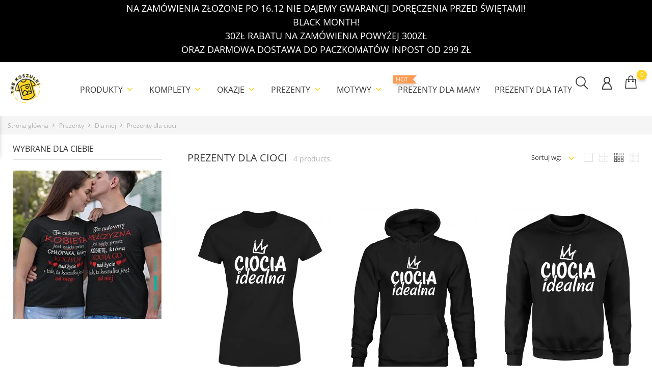

--- FILE ---
content_type: text/html; charset=utf-8
request_url: https://thekoszulki.pl/prezenty-dla-cioci
body_size: 22330
content:
<!doctype html>
    <html lang="pl">

    <head>
        
            
        <meta charset="utf-8">
    
    
        <meta http-equiv="x-ua-compatible" content="ie=edge">
    

    
    <title>TheKoszulki.pl - Prezenty dla cioci</title>
    <meta name="description" content="">
    <meta name="keywords" content="">
             
    <link rel="canonical" href="https://thekoszulki.pl/prezenty-dla-cioci">
    
    
        
    

    
    <meta name="viewport" content="width=device-width, initial-scale=1">
    

    
    <link rel="icon" type="image/vnd.microsoft.icon" href="https://thekoszulki.pl/img/favicon.ico?1631001884">
    <link rel="shortcut icon" type="image/x-icon" href="https://thekoszulki.pl/img/favicon.ico?1631001884">
    

    
                <link rel="stylesheet" href="https://thekoszulki.pl/themes/themeclothes/assets/cache/theme-288b2b125.css" type="text/css" media="all">
        
        
      <link rel="stylesheet" href="/flickity/flickity.css">
    

    
        
    
        <script type="text/javascript">
                      var ap5_cartPackProducts = [];
                      var ap5_modalErrorTitle = "Wyst\u0105pi\u0142 b\u0142\u0105d";
                      var bon_search_url = "\/modules\/bonsearch\/\/controllers\/ajax.php";
                      var notice_countdown_days = "days";
                      var notice_countdown_hr = "hr";
                      var notice_countdown_min = "min";
                      var notice_countdown_sec = "sec";
                      var prestashop = {"cart":{"products":[],"totals":{"total":{"type":"total","label":"Razem","amount":0,"value":"0,00\u00a0z\u0142"},"total_including_tax":{"type":"total","label":"Suma (brutto)","amount":0,"value":"0,00\u00a0z\u0142"},"total_excluding_tax":{"type":"total","label":"Suma (netto)","amount":0,"value":"0,00\u00a0z\u0142"}},"subtotals":{"products":{"type":"products","label":"Produkty","amount":0,"value":"0,00\u00a0z\u0142"},"discounts":null,"shipping":{"type":"shipping","label":"Wysy\u0142ka","amount":0,"value":""},"tax":null},"products_count":0,"summary_string":"0 sztuk","vouchers":{"allowed":1,"added":[]},"discounts":[],"minimalPurchase":0,"minimalPurchaseRequired":""},"currency":{"name":"Z\u0142oty polski","iso_code":"PLN","iso_code_num":"985","sign":"z\u0142"},"customer":{"lastname":null,"firstname":null,"email":null,"birthday":null,"newsletter":null,"newsletter_date_add":null,"optin":null,"website":null,"company":null,"siret":null,"ape":null,"is_logged":false,"gender":{"type":null,"name":null},"addresses":[]},"language":{"name":"Polski (Polish)","iso_code":"pl","locale":"pl-PL","language_code":"pl","is_rtl":"0","date_format_lite":"Y-m-d","date_format_full":"Y-m-d H:i:s","id":1},"page":{"title":"","canonical":"https:\/\/thekoszulki.pl\/prezenty-dla-cioci","meta":{"title":"TheKoszulki.pl - Prezenty dla cioci","description":"","keywords":"","robots":"index"},"page_name":"category","body_classes":{"lang-pl":true,"lang-rtl":false,"country-PL":true,"currency-PLN":true,"layout-left-column":true,"page-category":true,"tax-display-enabled":true,"category-id-145":true,"category-Prezenty dla cioci":true,"category-id-parent-137":true,"category-depth-level-4":true},"admin_notifications":[]},"shop":{"name":"TheKoszulki.pl","logo":"https:\/\/thekoszulki.pl\/img\/thekoszulki-logo-1631001859.jpg","stores_icon":"https:\/\/thekoszulki.pl\/img\/logo_stores.png","favicon":"https:\/\/thekoszulki.pl\/img\/favicon.ico"},"urls":{"base_url":"https:\/\/thekoszulki.pl\/","current_url":"https:\/\/thekoszulki.pl\/prezenty-dla-cioci","shop_domain_url":"https:\/\/thekoszulki.pl","img_ps_url":"https:\/\/thekoszulki.pl\/img\/","img_cat_url":"https:\/\/thekoszulki.pl\/img\/c\/","img_lang_url":"https:\/\/thekoszulki.pl\/img\/l\/","img_prod_url":"https:\/\/thekoszulki.pl\/img\/p\/","img_manu_url":"https:\/\/thekoszulki.pl\/img\/m\/","img_sup_url":"https:\/\/thekoszulki.pl\/img\/su\/","img_ship_url":"https:\/\/thekoszulki.pl\/img\/s\/","img_store_url":"https:\/\/thekoszulki.pl\/img\/st\/","img_col_url":"https:\/\/thekoszulki.pl\/img\/co\/","img_url":"https:\/\/thekoszulki.pl\/themes\/themeclothes\/assets\/img\/","css_url":"https:\/\/thekoszulki.pl\/themes\/themeclothes\/assets\/css\/","js_url":"https:\/\/thekoszulki.pl\/themes\/themeclothes\/assets\/js\/","pic_url":"https:\/\/thekoszulki.pl\/upload\/","pages":{"address":"https:\/\/thekoszulki.pl\/adres","addresses":"https:\/\/thekoszulki.pl\/adresy","authentication":"https:\/\/thekoszulki.pl\/logowanie","cart":"https:\/\/thekoszulki.pl\/koszyk","category":"https:\/\/thekoszulki.pl\/index.php?controller=category","cms":"https:\/\/thekoszulki.pl\/index.php?controller=cms","contact":"https:\/\/thekoszulki.pl\/kontakt","discount":"https:\/\/thekoszulki.pl\/rabaty","guest_tracking":"https:\/\/thekoszulki.pl\/sledzenie-zamowien-gosci","history":"https:\/\/thekoszulki.pl\/historia-zamowien","identity":"https:\/\/thekoszulki.pl\/dane-osobiste","index":"https:\/\/thekoszulki.pl\/","my_account":"https:\/\/thekoszulki.pl\/moje-konto","order_confirmation":"https:\/\/thekoszulki.pl\/potwierdzenie-zamowienia","order_detail":"https:\/\/thekoszulki.pl\/index.php?controller=order-detail","order_follow":"https:\/\/thekoszulki.pl\/sledzenie-zamowienia","order":"https:\/\/thekoszulki.pl\/zam\u00f3wienie","order_return":"https:\/\/thekoszulki.pl\/index.php?controller=order-return","order_slip":"https:\/\/thekoszulki.pl\/potwierdzenie-zwrotu","pagenotfound":"https:\/\/thekoszulki.pl\/nie-znaleziono-strony","password":"https:\/\/thekoszulki.pl\/odzyskiwanie-hasla","pdf_invoice":"https:\/\/thekoszulki.pl\/index.php?controller=pdf-invoice","pdf_order_return":"https:\/\/thekoszulki.pl\/index.php?controller=pdf-order-return","pdf_order_slip":"https:\/\/thekoszulki.pl\/index.php?controller=pdf-order-slip","prices_drop":"https:\/\/thekoszulki.pl\/promocje","product":"https:\/\/thekoszulki.pl\/index.php?controller=product","search":"https:\/\/thekoszulki.pl\/szukaj","sitemap":"https:\/\/thekoszulki.pl\/Mapa strony","stores":"https:\/\/thekoszulki.pl\/nasze-sklepy","supplier":"https:\/\/thekoszulki.pl\/dostawcy","register":"https:\/\/thekoszulki.pl\/logowanie?create_account=1","order_login":"https:\/\/thekoszulki.pl\/zam\u00f3wienie?login=1"},"alternative_langs":[],"theme_assets":"\/themes\/themeclothes\/assets\/","actions":{"logout":"https:\/\/thekoszulki.pl\/?mylogout="},"no_picture_image":{"bySize":{"small_default":{"url":"https:\/\/thekoszulki.pl\/img\/p\/pl-default-small_default.jpg","width":98,"height":147},"cart_default":{"url":"https:\/\/thekoszulki.pl\/img\/p\/pl-default-cart_default.jpg","width":125,"height":188},"medium_default":{"url":"https:\/\/thekoszulki.pl\/img\/p\/pl-default-medium_default.jpg","width":452,"height":678},"home_default":{"url":"https:\/\/thekoszulki.pl\/img\/p\/pl-default-home_default.jpg","width":560,"height":840},"large_default":{"url":"https:\/\/thekoszulki.pl\/img\/p\/pl-default-large_default.jpg","width":800,"height":1200}},"small":{"url":"https:\/\/thekoszulki.pl\/img\/p\/pl-default-small_default.jpg","width":98,"height":147},"medium":{"url":"https:\/\/thekoszulki.pl\/img\/p\/pl-default-medium_default.jpg","width":452,"height":678},"large":{"url":"https:\/\/thekoszulki.pl\/img\/p\/pl-default-large_default.jpg","width":800,"height":1200},"legend":""}},"configuration":{"display_taxes_label":true,"display_prices_tax_incl":true,"is_catalog":false,"show_prices":true,"opt_in":{"partner":false},"quantity_discount":{"type":"discount","label":"Rabat Jednostkowy"},"voucher_enabled":1,"return_enabled":0},"field_required":[],"breadcrumb":{"links":[{"title":"Strona g\u0142\u00f3wna","url":"https:\/\/thekoszulki.pl\/"},{"title":"Prezenty","url":"https:\/\/thekoszulki.pl\/prezenty"},{"title":"Dla niej","url":"https:\/\/thekoszulki.pl\/dla-niej"},{"title":"Prezenty dla cioci","url":"https:\/\/thekoszulki.pl\/prezenty-dla-cioci"}],"count":4},"link":{"protocol_link":"https:\/\/","protocol_content":"https:\/\/"},"time":1766455527,"static_token":"92ac7302bf6cedfd5f75491312e8e893","token":"d484d3c75cfa996833be6d88b2613df5","debug":false};
                      var pshow_loaded_module_pshowconversion = "PShow Conversion";
                      var psr_icon_color = "#F19D76";
                      var static_token_bon_search = "92ac7302bf6cedfd5f75491312e8e893";
                      var theme_fonts = "OpenSans";
                      var theme_sticky_cart = "0";
                      var theme_sticky_footer = "0";
                      var theme_sticky_header = "0";
                      var x13LangId = 1;
               </script>
    			  
	<!-- Google Tag Manager -->
	<script>(function(w,d,s,l,i){w[l]=w[l]||[];w[l].push({'gtm.start':
	new Date().getTime(),event:'gtm.js'});var f=d.getElementsByTagName(s)[0],
	j=d.createElement(s),dl=l!='dataLayer'?'&l='+l:'';j.async=true;j.src=
	'https://www.googletagmanager.com/gtm.js?id='+i+dl;f.parentNode.insertBefore(j,f);
	})(window,document,'script','dataLayer','GTM-M49WMZT');</script>
	<!-- End Google Tag Manager -->
    <script src="/flickity/flickity.pkgd.js"></script>
			  
    

    
    
<script>
  !function(f,b,e,v,n,t,s)
  {if(f.fbq)return;n=f.fbq=function(){n.callMethod?
	n.callMethod.apply(n,arguments):n.queue.push(arguments)};
	if(!f._fbq)f._fbq=n;n.push=n;n.loaded=!0;n.version='2.0';
	n.queue=[];t=b.createElement(e);t.async=!0;
	t.src=v;s=b.getElementsByTagName(e)[0];
	s.parentNode.insertBefore(t,s)}(window, document,'script', 'https://connect.facebook.net/en_US/fbevents.js');
  	fbq('init', '323944288317597');
</script>
<noscript>
  <img height="1" width="1" style="display:none"
       src="https://www.facebook.com/tr?id=323944288317597&ev=PageView&noscript=1"/>
</noscript>
<!-- End Facebook Pixel Code -->

<script id="fabfacebookpixel_script" type="application/json">
	{
		"fabFacebookPixelAddToCartUrl": "https://thekoszulki.pl/module/fabfacebookpixel/addtocart?ajax=1",
		"fabFacebookPixelExecutorUrl": "https://thekoszulki.pl/module/fabfacebookpixel/executor?ajax=1",
		"facebookPixelId": "323944288317597",
		"isPixelEnabled": "1",
		"customerGroups": "Odwiedzający",
		"defaultCustomerGroup": "",
		"events": [
																									{
				"type": "ViewCategory",
				"params": {
					"content_name": "Prezenty dla cioci",
					"content_category": "Strona główna &gt; Prezenty &gt; Dla niej &gt; Prezenty dla cioci",
					"content_ids": ["17270","17381","17430","17566"],
					"canonical_url": "https://thekoszulki.pl/?controller=category",
					"content_type": "product",
					"customer_groups": "Odwiedzający",
					"default_customer_group": ""
				}
			},
																										{
				"type": "PageView",
				"params": {
					"customerGroups": "Odwiedzający",
					"defaultCustomerGroup": ""
				}
			}
			]
	}
</script>

	    <!-- PShowConversion -->
    <script>
        window.dataLayer = window.dataLayer || [];

        function gtag() {
            window.dataLayer.push(arguments);
        }

        
        window.pshow_ga4TrackingId = 'G-D5ZZC77Z23';
        window.pshow_gadsTrackingId = '';
        window.pshow_goptimizeTrackingId = '';
        window.pshow_gtmTrackingId = 'GTM-M49WMZT';
        window.pshow_dataLayerSendPurchaseToGA4 = 1;

                window.pshow_isMeasurementProtocolEnabled = true;
        
        
        const userId = '';
        const debugMode = 0;
                const emailHash = '';
    </script>
    
                <script
                src="https://www.googletagmanager.com/gtag/js?id=G-D5ZZC77Z23"
                async
        ></script>
        <script>
            

            gtag('js', new Date());

            let conf = {};
            if (typeof userId !== 'undefined' && userId) {
                conf.user_id = userId;
            }
            if (window.pshow_goptimizeTrackingId) {
                conf.optimize_id = window.pshow_goptimizeTrackingId;
            }
            if (typeof debugMode !== 'undefined' && debugMode) {
                conf.debug_mode = true;
            }

            if (emailHash) {
                gtag('set', 'user_data', {
                    "sha256_email_address": emailHash
                });
            }

            if (window.pshow_ga4TrackingId) {
                gtag('config', window.pshow_ga4TrackingId);
            }

            if (window.pshow_gadsTrackingId) {
                gtag(
                    'config',
                    window.pshow_gadsTrackingId,
                    {'allow_enhanced_conversions': true}
                );
            }

            if (window.pshow_ga4TrackingId) {
                gtag('get', window.pshow_ga4TrackingId, 'client_id', (clientId) => {
                    const expireInDays = 3;
                    let date = new Date();
                    date.setTime(date.getTime() + (expireInDays * 24 * 60 * 60 * 1000));
                    document.cookie = "pshowgacid=" + clientId + "; expires=" + date.toUTCString() + "; path=/";
                })

                gtag('get', window.pshow_ga4TrackingId, 'session_id', (sessionId) => {
                    const expireInDays = 3;
                    let date = new Date();
                    date.setTime(date.getTime() + (expireInDays * 24 * 60 * 60 * 1000));
                    document.cookie = "pshowgasid=" + sessionId + "; expires=" + date.toUTCString() + "; path=/";
                })
            }

            
        </script>
        
    
                
        <script>(function (w, d, s, l, i) {
                w[l] = w[l] || [];
                w[l].push({'gtm.start': new Date().getTime(), event: 'gtm.js'});
                var f = d.getElementsByTagName(s)[0];
                var j = d.createElement(s), dl = l != 'dataLayer' ? '&l=' + l : '';
                j.async = true;
                j.src = 'https://www.googletagmanager.com/gtm.js?id=' + i + dl;
                f.parentNode.insertBefore(j, f);
            })(window, document, 'script', 'dataLayer', 'GTM-M49WMZT');</script>
    
                <script>

        document.addEventListener('DOMContentLoaded', () => {

            let waitingForPShowConversionLib = setInterval(() => {

                if (typeof PShowConversionJS === 'undefined' ||
                    typeof PShowConversionJS.dataLayer === 'undefined' ||
                    typeof PShowConversionJS.dataLayer.initMeasuring === 'undefined') {
                    return;
                }
                clearInterval(waitingForPShowConversionLib);

                PShowConversionJS.dataLayer.active = 1;
                PShowConversionJS.dataLayer.eventNamePrefix = '';
                PShowConversionJS.dataLayer.debug = 0;
                PShowConversionJS.dataLayer.ps_products_per_page = 15;
                PShowConversionJS.dataLayer.controller = 'category';

                
                PShowConversionJS.dataLayer.initMeasuring();

            }, 100);

        });

    </script>
    <!-- End of PShowConversion -->

 
<script>
      var BON_HTML_LIMIT = 4;
      var BON_HTML_DISPLAY_CAROUSEL = false;
      var BON_HTML_CAROUSEL_NB = 4;
      var BON_HTML_CAROUSEL_LOOP = false;
      var BON_HTML_CAROUSEL_NAV = 1;
      var BON_HTML_CAROUSEL_DOTS = 1;
  </script>

<script type="text/javascript">
      var BON_INFOBAN_LIMIT = 3;
      var BON_INFOBAN_DISPLAY_CAROUSEL = 1;
      var BON_INFOBAN_DISPLAY_ITEM_NB = false;
      var BON_INFOBAN_CAROUSEL_NB = 1;
      var BON_INFOBAN_CAROUSEL_LOOP = 1;
      var BON_INFOBAN_CAROUSEL_AUTOPLAY = 1;
      var BON_INFOBAN_CAROUSEL_AUTOPLAY_SPEED = 3000;
      var BON_INFOBAN_CAROUSEL_DOTS = 1;
  </script>

<script type="text/javascript">
      var BON_SLICK_CAROUSEL_LOOP = false;
      var BON_SLICK_CAROUSEL_NAV = false;
      var BON_SLICK_CAROUSEL_DOTS = 1;
      var BON_SLICK_CAROUSEL_DRAG = false;
      var BON_SLICK_CAROUSEL_AUTOPLAY = false;
      var BON_SLICK_CAROUSEL_TIME = 5000;
  </script>


    

            
    </head>

    <body id="category" class="lang-pl country-pl currency-pln layout-left-column page-category tax-display-enabled category-id-145 category-prezenty-dla-cioci category-id-parent-137 category-depth-level-4"><noscript><iframe src="https://www.googletagmanager.com/ns.html?id=GTM-M49WMZT" height="0" width="0" style="display:none;visibility:hidden"></iframe></noscript>

        
            <div id="bon_ship" class="bon_ship_version_1_7 bon-shipping active" style="background: #000000; opacity: 4">

                    <div class="bon_free_ship">
                <h3 class="MsoNormal"><span style="color:#ffffff;"><strong>NA ZAMÓWIENIA ZŁOŻONE PO 16.12 NIE DAJEMY GWARANCJI DORĘCZENIA PRZED ŚWIĘTAMI!</strong></span></h3>
<h3 class="MsoNormal"><span style="color:#ffffff;"><strong>BLACK MONTH!</strong></span></h3>
<h3 class="MsoNormal"><span style="color:#ffffff;"><strong>30ZŁ RABATU NA ZAMÓWIENIA POWYŻEJ 300ZŁ</strong></span></h3>
<h3 class="MsoNormal"><span style="color:#ffffff;"><strong>ORAZ DARMOWA DOSTAWA DO PACZKOMATÓW INPOST OD 299 ZŁ<br /></strong></span></h3><span id="close_bon_ship" class="bon-shipping-close"></span>
            </div>
        
    </div>

        

        <main>
            
                            

            <header id="header">
                
                    
		  
<!-- Google Tag Manager (noscript) -->
<noscript><iframe src="https://www.googletagmanager.com/ns.html?id=GTM-M49WMZT"
height="0" width="0" style="display:none;visibility:hidden"></iframe></noscript>
<!-- End Google Tag Manager (noscript) -->
		  
        <div class="header-banner">
            
        </div>
    

    
    <nav class="header-nav">
        <div class="container">
            <div class="row">
                <div class="" id="_mobile_logo">
                                        <a href="https://thekoszulki.pl/">
                        <img class="logo" src="https://thekoszulki.pl/img/thekoszulki-logo-1631001859.jpg" alt="TheKoszulki.pl">
                    </a>
                                    </div>
                <div class="hidden-sm-down">
                    <div class="col-md-5 col-xs-12">
                        
                    </div>
                    <div class="col-md-7 right-nav">
                        
                    </div>
                </div>
                <div class="hidden-md-up text-sm-center mobile">
                    <div class="float-xs-left" id="menu-icon">
                        <i class="fl-outicons-lines7"></i>
                    </div>
                                        <div class="float-xs-right" id="_mobile_setting-header"></div>
                                    </div>
            </div>
        </div>
    </nav>
    

    
    <div class="header-top revealOnScroll animated fadeInUp" data-animation="fadeInUp">
        <div class="container">
            <div class="row">
                <div class="col-md-12 position-static">
                    <div class="hidden-sm-down" id="_desktop_logo">
                                                                            <a href="https://thekoszulki.pl/">
                                <img class="logo" src="https://thekoszulki.pl/img/thekoszulki-logo-1631001859.jpg" alt="TheKoszulki.pl">
                            </a>
                                                                    </div>
                            

    <div class="menu js-top-menu position-static hidden-sm-down" id="_desktop_top_menu">
        
        <ul class="top-menu" id="top-menu"  data-depth="0">
                <li class="category" id="category-20">
                        <a class="dropdown-item" href="https://thekoszulki.pl/produkty" data-depth="0" >
                                                                                                                                        <span class="float-xs-right hidden-md-up">
                        <span data-target="#top_sub_menu_96686" data-toggle="collapse" class="navbar-toggler collapse-icons">
                            <i class="material-icons add">&#xE313;</i>
                            <i class="material-icons remove">&#xE316;</i>
                        </span>
                    </span>
                                        Produkty
            </a>
                        <div  class="popover sub-menu js-sub-menu collapse"  id="top_sub_menu_96686">
                
        <ul class="top-menu"  data-depth="1">
                <li class="category" id="category-21">
                        <a class="dropdown-item dropdown-submenu" href="https://thekoszulki.pl/koszulki-z-nadrukiem" data-depth="1" >
                                                                                                <span class="float-xs-right hidden-md-up">
                        <span data-target="#top_sub_menu_89334" data-toggle="collapse" class="navbar-toggler collapse-icons">
                            <i class="material-icons add">&#xE313;</i>
                            <i class="material-icons remove">&#xE316;</i>
                        </span>
                    </span>
                                        Koszulki z nadrukiem
            </a>
                        <div  class="collapse"  id="top_sub_menu_89334">
                
        <ul class="top-menu"  data-depth="2">
                <li class="category" id="category-22">
                        <a class="dropdown-item" href="https://thekoszulki.pl/koszulki-dla-taty" data-depth="2" >
                                                        Koszulki dla taty
            </a>
                    </li>
                <li class="category" id="category-23">
                        <a class="dropdown-item" href="https://thekoszulki.pl/koszulki-dla-mamy" data-depth="2" >
                                                        Koszulki dla mamy
            </a>
                    </li>
                <li class="category" id="category-24">
                        <a class="dropdown-item" href="https://thekoszulki.pl/koszulki-dla-babci" data-depth="2" >
                                                        Koszulki dla babci
            </a>
                    </li>
                <li class="category" id="category-25">
                        <a class="dropdown-item" href="https://thekoszulki.pl/koszulki-dla-dziadka" data-depth="2" >
                                                        Koszulki dla dziadka
            </a>
                    </li>
                <li class="category" id="category-26">
                        <a class="dropdown-item" href="https://thekoszulki.pl/koszulki-dla-chlopaka" data-depth="2" >
                                                        Koszulki dla chłopaka
            </a>
                    </li>
                <li class="category" id="category-27">
                        <a class="dropdown-item" href="https://thekoszulki.pl/koszulki-dla-dziewczyny" data-depth="2" >
                                                        Koszulki dla dziewczyny
            </a>
                    </li>
                <li class="category" id="category-28">
                        <a class="dropdown-item" href="https://thekoszulki.pl/koszulki-dla-meza" data-depth="2" >
                                                        Koszulki dla męża
            </a>
                    </li>
                <li class="category" id="category-29">
                        <a class="dropdown-item" href="https://thekoszulki.pl/koszulki-dla-zony" data-depth="2" >
                                                        Koszulki dla żony
            </a>
                    </li>
                <li class="category" id="category-30">
                        <a class="dropdown-item" href="https://thekoszulki.pl/koszulki-dla-narzeczonego" data-depth="2" >
                                                        Koszulki dla narzeczonego
            </a>
                    </li>
                <li class="category" id="category-31">
                        <a class="dropdown-item" href="https://thekoszulki.pl/koszulki-dla-narzeczonej" data-depth="2" >
                                                        Koszulki dla narzeczonej
            </a>
                    </li>
                <li class="category" id="category-32">
                        <a class="dropdown-item" href="https://thekoszulki.pl/koszulki-dla-przyjaciolek" data-depth="2" >
                                                        Koszulki dla przyjaciółek
            </a>
                    </li>
                <li class="category" id="category-33">
                        <a class="dropdown-item" href="https://thekoszulki.pl/koszulki-wedkarskie" data-depth="2" >
                                                        Koszulki wędkarskie
            </a>
                    </li>
                <li class="category" id="category-35">
                        <a class="dropdown-item" href="https://thekoszulki.pl/koszulki-motocyklowe" data-depth="2" >
                                                        Koszulki motocyklowe
            </a>
                    </li>
                <li class="category" id="category-36">
                        <a class="dropdown-item" href="https://thekoszulki.pl/koszulki-dla-nauczyciela" data-depth="2" >
                                                        Koszulki dla nauczyciela
            </a>
                    </li>
                <li class="category" id="category-37">
                        <a class="dropdown-item" href="https://thekoszulki.pl/koszulki-dla-szefa" data-depth="2" >
                                                        Koszulki dla szefa
            </a>
                    </li>
                <li class="category" id="category-38">
                        <a class="dropdown-item" href="https://thekoszulki.pl/koszulki-dla-brata" data-depth="2" >
                                                        Koszulki dla brata
            </a>
                    </li>
                <li class="category" id="category-39">
                        <a class="dropdown-item" href="https://thekoszulki.pl/koszulki-dla-siostry" data-depth="2" >
                                                        Koszulki dla siostry
            </a>
                    </li>
                <li class="category" id="category-40">
                        <a class="dropdown-item" href="https://thekoszulki.pl/koszulki-dla-dzieci" data-depth="2" >
                                                        Koszulki dla dzieci
            </a>
                    </li>
                <li class="category" id="category-41">
                        <a class="dropdown-item" href="https://thekoszulki.pl/koszulki-z-napisami" data-depth="2" >
                                                        Koszulki z napisami
            </a>
                    </li>
                <li class="category" id="category-43">
                        <a class="dropdown-item" href="https://thekoszulki.pl/smieszne-koszulki" data-depth="2" >
                                                        Śmieszne koszulki
            </a>
                    </li>
                <li class="category" id="category-44">
                        <a class="dropdown-item" href="https://thekoszulki.pl/nosacze-polskosci" data-depth="2" >
                                                        Nosacze Polskości
            </a>
                    </li>
                <li class="category" id="category-110">
                        <a class="dropdown-item" href="https://thekoszulki.pl/koszulki-swiateczne" data-depth="2" >
                                                        Koszulki świąteczne
            </a>
                    </li>
                <li class="category" id="category-311">
                        <a class="dropdown-item" href="https://thekoszulki.pl/koszulki-dla-cioci" data-depth="2" >
                                                        Koszulki dla cioci
            </a>
                    </li>
                <li class="category" id="category-312">
                        <a class="dropdown-item" href="https://thekoszulki.pl/koszulki-dla-wujka" data-depth="2" >
                                                        Koszulki dla wujka
            </a>
                    </li>
                <li class="category" id="category-356">
                        <a class="dropdown-item" href="https://thekoszulki.pl/koszulki-dla-corki" data-depth="2" >
                                                        Koszulki dla córki
            </a>
                    </li>
                <li class="category" id="category-313">
                        <a class="dropdown-item" href="https://thekoszulki.pl/koszulki-dla-szwagra" data-depth="2" >
                                                        Koszulki dla szwagra
            </a>
                    </li>
                <li class="category" id="category-314">
                        <a class="dropdown-item" href="https://thekoszulki.pl/koszulki-dla-bratowej" data-depth="2" >
                                                        Koszulki dla bratowej
            </a>
                    </li>
                <li class="category" id="category-348">
                        <a class="dropdown-item" href="https://thekoszulki.pl/koszulki-patriotyczne" data-depth="2" >
                                                        Koszulki patriotyczne
            </a>
                    </li>
                <li class="category" id="category-370">
                        <a class="dropdown-item" href="https://thekoszulki.pl/koszulki-dla-mechanika" data-depth="2" >
                                                        Koszulki dla mechanika
            </a>
                    </li>
            </ul>
            

            </div>

                    </li>
                <li class="category" id="category-46">
                        <a class="dropdown-item dropdown-submenu" href="https://thekoszulki.pl/bluzy-z-nadrukiem" data-depth="1" >
                                                                                                <span class="float-xs-right hidden-md-up">
                        <span data-target="#top_sub_menu_7033" data-toggle="collapse" class="navbar-toggler collapse-icons">
                            <i class="material-icons add">&#xE313;</i>
                            <i class="material-icons remove">&#xE316;</i>
                        </span>
                    </span>
                                        Bluzy z nadrukiem
            </a>
                        <div  class="collapse"  id="top_sub_menu_7033">
                
        <ul class="top-menu"  data-depth="2">
                <li class="category" id="category-48">
                        <a class="dropdown-item" href="https://thekoszulki.pl/bluzy-dla-taty" data-depth="2" >
                                                        Bluzy dla taty
            </a>
                    </li>
                <li class="category" id="category-49">
                        <a class="dropdown-item" href="https://thekoszulki.pl/bluzy-dla-mamy" data-depth="2" >
                                                        Bluzy dla mamy
            </a>
                    </li>
                <li class="category" id="category-298">
                        <a class="dropdown-item" href="https://thekoszulki.pl/bluzy-dla-dziewczyny" data-depth="2" >
                                                        Bluzy dla dziewczyny
            </a>
                    </li>
                <li class="category" id="category-299">
                        <a class="dropdown-item" href="https://thekoszulki.pl/bluzy-dla-chlopaka" data-depth="2" >
                                                        Bluzy dla chłopaka
            </a>
                    </li>
                <li class="category" id="category-50">
                        <a class="dropdown-item" href="https://thekoszulki.pl/bluzy-dla-przyjaciolek" data-depth="2" >
                                                        Bluzy dla przyjaciółek
            </a>
                    </li>
                <li class="category" id="category-51">
                        <a class="dropdown-item" href="https://thekoszulki.pl/bluzy-dla-wedkarzy" data-depth="2" >
                                                        Bluzy dla wędkarzy
            </a>
                    </li>
                <li class="category" id="category-52">
                        <a class="dropdown-item" href="https://thekoszulki.pl/bluzy-dla-par" data-depth="2" >
                                                        Bluzy dla par
            </a>
                    </li>
                <li class="category" id="category-53">
                        <a class="dropdown-item" href="https://thekoszulki.pl/bluzy-dla-malzenstw" data-depth="2" >
                                                        Bluzy dla małżeństw
            </a>
                    </li>
                <li class="category" id="category-54">
                        <a class="dropdown-item" href="https://thekoszulki.pl/bluzy-dla-narzeczonych" data-depth="2" >
                                                        Bluzy dla narzeczonych
            </a>
                    </li>
                <li class="category" id="category-55">
                        <a class="dropdown-item" href="https://thekoszulki.pl/bluzy-motocyklowe" data-depth="2" >
                                                        Bluzy motocyklowe
            </a>
                    </li>
                <li class="category" id="category-56">
                        <a class="dropdown-item" href="https://thekoszulki.pl/bluzy-z-napisami" data-depth="2" >
                                                        Bluzy z napisami
            </a>
                    </li>
                <li class="category" id="category-57">
                        <a class="dropdown-item" href="https://thekoszulki.pl/bluzy-bawelniane" data-depth="2" >
                                                        Bluzy bawełniane
            </a>
                    </li>
                <li class="category" id="category-111">
                        <a class="dropdown-item" href="https://thekoszulki.pl/bluzy-swiateczne" data-depth="2" >
                                                        Bluzy świąteczne
            </a>
                    </li>
                <li class="category" id="category-349">
                        <a class="dropdown-item" href="https://thekoszulki.pl/bluzy-patriotyczne" data-depth="2" >
                                                        Bluzy patriotyczne
            </a>
                    </li>
            </ul>
            

            </div>

                    </li>
                <li class="category" id="category-58">
                        <a class="dropdown-item dropdown-submenu" href="https://thekoszulki.pl/kubki-z-nadrukiem" data-depth="1" >
                                                                                                <span class="float-xs-right hidden-md-up">
                        <span data-target="#top_sub_menu_94375" data-toggle="collapse" class="navbar-toggler collapse-icons">
                            <i class="material-icons add">&#xE313;</i>
                            <i class="material-icons remove">&#xE316;</i>
                        </span>
                    </span>
                                        Kubki z nadrukiem
            </a>
                        <div  class="collapse"  id="top_sub_menu_94375">
                
        <ul class="top-menu"  data-depth="2">
                <li class="category" id="category-59">
                        <a class="dropdown-item" href="https://thekoszulki.pl/kubki-dla-taty" data-depth="2" >
                                                        Kubki dla taty
            </a>
                    </li>
                <li class="category" id="category-60">
                        <a class="dropdown-item" href="https://thekoszulki.pl/kubki-dla-mamy" data-depth="2" >
                                                        Kubki dla mamy
            </a>
                    </li>
                <li class="category" id="category-61">
                        <a class="dropdown-item" href="https://thekoszulki.pl/kubki-dla-babci" data-depth="2" >
                                                        Kubki dla babci
            </a>
                    </li>
                <li class="category" id="category-62">
                        <a class="dropdown-item" href="https://thekoszulki.pl/kubki-dla-dziadka" data-depth="2" >
                                                        Kubki dla dziadka
            </a>
                    </li>
                <li class="category" id="category-63">
                        <a class="dropdown-item" href="https://thekoszulki.pl/kubki-dla-chlopaka" data-depth="2" >
                                                        Kubki dla chłopaka
            </a>
                    </li>
                <li class="category" id="category-64">
                        <a class="dropdown-item" href="https://thekoszulki.pl/kubki-dla-dziewczyny" data-depth="2" >
                                                        Kubki dla dziewczyny
            </a>
                    </li>
                <li class="category" id="category-65">
                        <a class="dropdown-item" href="https://thekoszulki.pl/kubki-dla-meza" data-depth="2" >
                                                        Kubki dla męża
            </a>
                    </li>
                <li class="category" id="category-66">
                        <a class="dropdown-item" href="https://thekoszulki.pl/kubki-dla-zony" data-depth="2" >
                                                        Kubki dla żony
            </a>
                    </li>
                <li class="category" id="category-67">
                        <a class="dropdown-item" href="https://thekoszulki.pl/kubki-dla-narzeczonych" data-depth="2" >
                                                        Kubki dla narzeczonych
            </a>
                    </li>
                <li class="category" id="category-68">
                        <a class="dropdown-item" href="https://thekoszulki.pl/kubki-dla-przyjaciolek" data-depth="2" >
                                                        Kubki dla przyjaciółek
            </a>
                    </li>
                <li class="category" id="category-69">
                        <a class="dropdown-item" href="https://thekoszulki.pl/kubki-dla-wedkarza" data-depth="2" >
                                                        Kubki dla wędkarza
            </a>
                    </li>
                <li class="category" id="category-70">
                        <a class="dropdown-item" href="https://thekoszulki.pl/kubki-dla-par" data-depth="2" >
                                                        Kubki dla par
            </a>
                    </li>
                <li class="category" id="category-71">
                        <a class="dropdown-item" href="https://thekoszulki.pl/kubki-dla-mamy-i-taty" data-depth="2" >
                                                        Kubki dla mamy i taty
            </a>
                    </li>
                <li class="category" id="category-72">
                        <a class="dropdown-item" href="https://thekoszulki.pl/kubki-dla-szefa" data-depth="2" >
                                                        Kubki dla szefa
            </a>
                    </li>
                <li class="category" id="category-73">
                        <a class="dropdown-item" href="https://thekoszulki.pl/kubki-dla-nauczyciela" data-depth="2" >
                                                        Kubki dla nauczyciela
            </a>
                    </li>
                <li class="category" id="category-74">
                        <a class="dropdown-item" href="https://thekoszulki.pl/kubki-dla-motocyklisty" data-depth="2" >
                                                        Kubki dla motocyklisty
            </a>
                    </li>
                <li class="category" id="category-113">
                        <a class="dropdown-item" href="https://thekoszulki.pl/kubki-swiateczne" data-depth="2" >
                                                        Kubki świąteczne
            </a>
                    </li>
                <li class="category" id="category-206">
                        <a class="dropdown-item" href="https://thekoszulki.pl/kubki-termiczne" data-depth="2" >
                                                        Kubki termiczne
            </a>
                    </li>
                <li class="category" id="category-315">
                        <a class="dropdown-item" href="https://thekoszulki.pl/kubki-dla-cioci" data-depth="2" >
                                                        Kubki dla cioci
            </a>
                    </li>
                <li class="category" id="category-316">
                        <a class="dropdown-item" href="https://thekoszulki.pl/kubki-dla-wujka" data-depth="2" >
                                                        Kubki dla wujka
            </a>
                    </li>
                <li class="category" id="category-317">
                        <a class="dropdown-item" href="https://thekoszulki.pl/kubki-dla-szwagra" data-depth="2" >
                                                        Kubki dla szwagra
            </a>
                    </li>
                <li class="category" id="category-318">
                        <a class="dropdown-item" href="https://thekoszulki.pl/kubki-dla-bratowej" data-depth="2" >
                                                        Kubki dla bratowej
            </a>
                    </li>
                <li class="category" id="category-321">
                        <a class="dropdown-item" href="https://thekoszulki.pl/kubki-z-napisami" data-depth="2" >
                                                        Kubki z napisami
            </a>
                    </li>
                <li class="category" id="category-350">
                        <a class="dropdown-item" href="https://thekoszulki.pl/kubki-patriotyczne" data-depth="2" >
                                                        Kubki patriotyczne
            </a>
                    </li>
                <li class="category" id="category-371">
                        <a class="dropdown-item" href="https://thekoszulki.pl/smieszne-kubki" data-depth="2" >
                                                        Śmieszne kubki
            </a>
                    </li>
            </ul>
            

            </div>

                    </li>
                <li class="category" id="category-75">
                        <a class="dropdown-item dropdown-submenu" href="https://thekoszulki.pl/magiczny-kubek" data-depth="1" >
                                                                                                <span class="float-xs-right hidden-md-up">
                        <span data-target="#top_sub_menu_24664" data-toggle="collapse" class="navbar-toggler collapse-icons">
                            <i class="material-icons add">&#xE313;</i>
                            <i class="material-icons remove">&#xE316;</i>
                        </span>
                    </span>
                                        Magiczne kubki
            </a>
                        <div  class="collapse"  id="top_sub_menu_24664">
                
        <ul class="top-menu"  data-depth="2">
                <li class="category" id="category-300">
                        <a class="dropdown-item" href="https://thekoszulki.pl/magiczne-kubki-dla-chlopaka" data-depth="2" >
                                                        Magiczne kubki dla chłopaka
            </a>
                    </li>
                <li class="category" id="category-301">
                        <a class="dropdown-item" href="https://thekoszulki.pl/magiczne-kubki-dla-dziewczyny" data-depth="2" >
                                                        Magiczne kubki dla dziewczyny
            </a>
                    </li>
                <li class="category" id="category-305">
                        <a class="dropdown-item" href="https://thekoszulki.pl/magiczny-kubek-dla-meza" data-depth="2" >
                                                        Magiczny kubek dla męża
            </a>
                    </li>
                <li class="category" id="category-306">
                        <a class="dropdown-item" href="https://thekoszulki.pl/magiczny-kubek-dla-zony" data-depth="2" >
                                                        Magiczny kubek dla żony
            </a>
                    </li>
                <li class="category" id="category-307">
                        <a class="dropdown-item" href="https://thekoszulki.pl/magiczny-kubek-dla-mamy" data-depth="2" >
                                                        Magiczny kubek dla mamy
            </a>
                    </li>
                <li class="category" id="category-308">
                        <a class="dropdown-item" href="https://thekoszulki.pl/magiczny-kubek-dla-taty" data-depth="2" >
                                                        Magiczny kubek dla taty
            </a>
                    </li>
            </ul>
            

            </div>

                    </li>
                <li class="category" id="category-76">
                        <a class="dropdown-item dropdown-submenu" href="https://thekoszulki.pl/poduszka-z-nadrukiem" data-depth="1" >
                                                                                                <span class="float-xs-right hidden-md-up">
                        <span data-target="#top_sub_menu_36349" data-toggle="collapse" class="navbar-toggler collapse-icons">
                            <i class="material-icons add">&#xE313;</i>
                            <i class="material-icons remove">&#xE316;</i>
                        </span>
                    </span>
                                        Poduszka z nadrukiem
            </a>
                        <div  class="collapse"  id="top_sub_menu_36349">
                
        <ul class="top-menu"  data-depth="2">
                <li class="category" id="category-77">
                        <a class="dropdown-item" href="https://thekoszulki.pl/poduszki-dla-taty" data-depth="2" >
                                                        Poduszki dla taty
            </a>
                    </li>
                <li class="category" id="category-78">
                        <a class="dropdown-item" href="https://thekoszulki.pl/poduszki-dla-mamy" data-depth="2" >
                                                        Poduszki dla mamy
            </a>
                    </li>
                <li class="category" id="category-79">
                        <a class="dropdown-item" href="https://thekoszulki.pl/poduszki-dla-babci" data-depth="2" >
                                                        Poduszki dla babci
            </a>
                    </li>
                <li class="category" id="category-80">
                        <a class="dropdown-item" href="https://thekoszulki.pl/poduszki-dla-dziadka" data-depth="2" >
                                                        Poduszki dla dziadka
            </a>
                    </li>
                <li class="category" id="category-81">
                        <a class="dropdown-item" href="https://thekoszulki.pl/poduszki-dla-chlopaka" data-depth="2" >
                                                        Poduszki dla chłopaka
            </a>
                    </li>
                <li class="category" id="category-82">
                        <a class="dropdown-item" href="https://thekoszulki.pl/poduszki-dla-dziewczyny" data-depth="2" >
                                                        Poduszki dla dziewczyny
            </a>
                    </li>
                <li class="category" id="category-83">
                        <a class="dropdown-item" href="https://thekoszulki.pl/poduszki-dla-meza" data-depth="2" >
                                                        Poduszki dla męża
            </a>
                    </li>
                <li class="category" id="category-84">
                        <a class="dropdown-item" href="https://thekoszulki.pl/poduszki-dla-zony" data-depth="2" >
                                                        Poduszki dla żony
            </a>
                    </li>
                <li class="category" id="category-85">
                        <a class="dropdown-item" href="https://thekoszulki.pl/poduszki-dla-narzeczonych" data-depth="2" >
                                                        Poduszki dla narzeczonych
            </a>
                    </li>
                <li class="category" id="category-86">
                        <a class="dropdown-item" href="https://thekoszulki.pl/poduszki-dla-przyjaciolki" data-depth="2" >
                                                        Poduszki dla przyjaciółki
            </a>
                    </li>
                <li class="category" id="category-87">
                        <a class="dropdown-item" href="https://thekoszulki.pl/poduszki-dla-par" data-depth="2" >
                                                        Poduszki dla par
            </a>
                    </li>
                <li class="category" id="category-88">
                        <a class="dropdown-item" href="https://thekoszulki.pl/poduszki-dla-nauczyciela" data-depth="2" >
                                                        Poduszki dla nauczyciela
            </a>
                    </li>
                <li class="category" id="category-89">
                        <a class="dropdown-item" href="https://thekoszulki.pl/poduszki-dla-dzieci" data-depth="2" >
                                                        Poduszki dla dzieci
            </a>
                    </li>
                <li class="category" id="category-112">
                        <a class="dropdown-item" href="https://thekoszulki.pl/poduszki-swiateczne" data-depth="2" >
                                                        Poduszki świąteczne
            </a>
                    </li>
                <li class="category" id="category-221">
                        <a class="dropdown-item" href="https://thekoszulki.pl/poduszki-dla-corki" data-depth="2" >
                                                        Poduszki dla córki
            </a>
                    </li>
                <li class="category" id="category-309">
                        <a class="dropdown-item" href="https://thekoszulki.pl/poduszki-personalizowane" data-depth="2" >
                                                        Poduszki personalizowane
            </a>
                    </li>
                <li class="category" id="category-322">
                        <a class="dropdown-item" href="https://thekoszulki.pl/poduszki-z-napisami" data-depth="2" >
                                                        Poduszki z napisami
            </a>
                    </li>
            </ul>
            

            </div>

                    </li>
                <li class="category" id="category-91">
                        <a class="dropdown-item dropdown-submenu" href="https://thekoszulki.pl/torby-z-nadrukiem" data-depth="1" >
                                                                                                <span class="float-xs-right hidden-md-up">
                        <span data-target="#top_sub_menu_4337" data-toggle="collapse" class="navbar-toggler collapse-icons">
                            <i class="material-icons add">&#xE313;</i>
                            <i class="material-icons remove">&#xE316;</i>
                        </span>
                    </span>
                                        Torby z nadrukiem
            </a>
                        <div  class="collapse"  id="top_sub_menu_4337">
                
        <ul class="top-menu"  data-depth="2">
                <li class="category" id="category-92">
                        <a class="dropdown-item" href="https://thekoszulki.pl/eko-torby-dla-mamy" data-depth="2" >
                                                        Eko Torby dla mamy
            </a>
                    </li>
                <li class="category" id="category-93">
                        <a class="dropdown-item" href="https://thekoszulki.pl/eko-torby-dla-babci" data-depth="2" >
                                                        Eko Torby dla babci
            </a>
                    </li>
                <li class="category" id="category-94">
                        <a class="dropdown-item" href="https://thekoszulki.pl/eko-torby-dla-nauczyciela" data-depth="2" >
                                                        Eko Torby dla nauczyciela
            </a>
                    </li>
                <li class="category" id="category-95">
                        <a class="dropdown-item" href="https://thekoszulki.pl/eko-torby-dla-pielegniarki" data-depth="2" >
                                                        Eko Torby dla pielęgniarki
            </a>
                    </li>
                <li class="category" id="category-96">
                        <a class="dropdown-item" href="https://thekoszulki.pl/eko-torby-dla-przyjaciolek" data-depth="2" >
                                                        Eko Torby dla przyjaciółek
            </a>
                    </li>
                <li class="category" id="category-97">
                        <a class="dropdown-item" href="https://thekoszulki.pl/eko-torby-dla-szefowej" data-depth="2" >
                                                        Eko Torby dla szefowej
            </a>
                    </li>
            </ul>
            

            </div>

                    </li>
                <li class="category" id="category-102">
                        <a class="dropdown-item dropdown-submenu" href="https://thekoszulki.pl/bokserki-z-nadrukiem" data-depth="1" >
                                                                                                <span class="float-xs-right hidden-md-up">
                        <span data-target="#top_sub_menu_23158" data-toggle="collapse" class="navbar-toggler collapse-icons">
                            <i class="material-icons add">&#xE313;</i>
                            <i class="material-icons remove">&#xE316;</i>
                        </span>
                    </span>
                                        Bokserki z nadrukiem
            </a>
                        <div  class="collapse"  id="top_sub_menu_23158">
                
        <ul class="top-menu"  data-depth="2">
                <li class="category" id="category-103">
                        <a class="dropdown-item" href="https://thekoszulki.pl/bokserki-dla-chlopaka" data-depth="2" >
                                                        Bokserki dla chłopaka
            </a>
                    </li>
                <li class="category" id="category-104">
                        <a class="dropdown-item" href="https://thekoszulki.pl/bokserki-z-napisami" data-depth="2" >
                                                        Bokserki z napisami
            </a>
                    </li>
                <li class="category" id="category-310">
                        <a class="dropdown-item" href="https://thekoszulki.pl/bokserki-personalizowane" data-depth="2" >
                                                        Bokserki personalizowane
            </a>
                    </li>
            </ul>
            

            </div>

                    </li>
                <li class="category" id="category-105">
                        <a class="dropdown-item dropdown-submenu" href="https://thekoszulki.pl/czapki-z-nadrukiem" data-depth="1" >
                                                                                                <span class="float-xs-right hidden-md-up">
                        <span data-target="#top_sub_menu_92430" data-toggle="collapse" class="navbar-toggler collapse-icons">
                            <i class="material-icons add">&#xE313;</i>
                            <i class="material-icons remove">&#xE316;</i>
                        </span>
                    </span>
                                        Czapki z nadrukiem
            </a>
                        <div  class="collapse"  id="top_sub_menu_92430">
                
        <ul class="top-menu"  data-depth="2">
                <li class="category" id="category-106">
                        <a class="dropdown-item" href="https://thekoszulki.pl/czapki-snapback" data-depth="2" >
                                                        Czapki Snapback
            </a>
                    </li>
                <li class="category" id="category-107">
                        <a class="dropdown-item" href="https://thekoszulki.pl/czapki-z-daszkiem-z-nadrukiem" data-depth="2" >
                                                        Czapki z Daszkiem z nadrukiem
            </a>
                    </li>
                <li class="category" id="category-108">
                        <a class="dropdown-item" href="https://thekoszulki.pl/czapki-dla-taty" data-depth="2" >
                                                        Czapki dla taty
            </a>
                    </li>
            </ul>
            

            </div>

                    </li>
                <li class="category" id="category-202">
                        <a class="dropdown-item dropdown-submenu" href="https://thekoszulki.pl/body-z-nadrukiem" data-depth="1" >
                                                                                                <span class="float-xs-right hidden-md-up">
                        <span data-target="#top_sub_menu_85074" data-toggle="collapse" class="navbar-toggler collapse-icons">
                            <i class="material-icons add">&#xE313;</i>
                            <i class="material-icons remove">&#xE316;</i>
                        </span>
                    </span>
                                        Body z nadrukiem
            </a>
                        <div  class="collapse"  id="top_sub_menu_85074">
                
        <ul class="top-menu"  data-depth="2">
                <li class="category" id="category-323">
                        <a class="dropdown-item" href="https://thekoszulki.pl/body-z-napisami" data-depth="2" >
                                                        Body z napisami
            </a>
                    </li>
            </ul>
            

            </div>

                    </li>
            </ul>
             

            </div>

                    </li>
                <li class="category" id="category-195">
                        <a class="dropdown-item" href="https://thekoszulki.pl/komplety" data-depth="0" >
                                                                                                                                        <span class="float-xs-right hidden-md-up">
                        <span data-target="#top_sub_menu_11455" data-toggle="collapse" class="navbar-toggler collapse-icons">
                            <i class="material-icons add">&#xE313;</i>
                            <i class="material-icons remove">&#xE316;</i>
                        </span>
                    </span>
                                        Komplety
            </a>
                        <div  class="popover sub-menu js-sub-menu collapse"  id="top_sub_menu_11455">
                
        <ul class="top-menu"  data-depth="1">
                <li class="category" id="category-34">
                        <a class="dropdown-item dropdown-submenu" href="https://thekoszulki.pl/koszulki-dla-par" data-depth="1" >
                                                        Koszulki dla par
            </a>
                    </li>
                <li class="category" id="category-368">
                        <a class="dropdown-item dropdown-submenu" href="https://thekoszulki.pl/koszulki-dla-malzenstw" data-depth="1" >
                                                        Koszulki dla małżeństw
            </a>
                    </li>
                <li class="category" id="category-369">
                        <a class="dropdown-item dropdown-submenu" href="https://thekoszulki.pl/koszulki-dla-narzeczonych" data-depth="1" >
                                                        Koszulki dla narzeczonych
            </a>
                    </li>
                <li class="category" id="category-297">
                        <a class="dropdown-item dropdown-submenu" href="https://thekoszulki.pl/koszulki-dla-taty-i-syna" data-depth="1" >
                                                        Koszulki dla taty i syna
            </a>
                    </li>
                <li class="category" id="category-296">
                        <a class="dropdown-item dropdown-submenu" href="https://thekoszulki.pl/koszulki-dla-mamy-i-corki" data-depth="1" >
                                                        Koszulki dla mamy i córki
            </a>
                    </li>
            </ul>
             

            </div>

                    </li>
                <li class="category" id="category-115">
                        <a class="dropdown-item" href="https://thekoszulki.pl/okazje" data-depth="0" >
                                                                                                                                        <span class="float-xs-right hidden-md-up">
                        <span data-target="#top_sub_menu_40973" data-toggle="collapse" class="navbar-toggler collapse-icons">
                            <i class="material-icons add">&#xE313;</i>
                            <i class="material-icons remove">&#xE316;</i>
                        </span>
                    </span>
                                        Okazje
            </a>
                        <div  class="popover sub-menu js-sub-menu collapse"  id="top_sub_menu_40973">
                
        <ul class="top-menu"  data-depth="1">
                <li class="category" id="category-121">
                        <a class="dropdown-item dropdown-submenu" href="https://thekoszulki.pl/dzien-matki" data-depth="1" >
                                                                                                <span class="float-xs-right hidden-md-up">
                        <span data-target="#top_sub_menu_84693" data-toggle="collapse" class="navbar-toggler collapse-icons">
                            <i class="material-icons add">&#xE313;</i>
                            <i class="material-icons remove">&#xE316;</i>
                        </span>
                    </span>
                                        Dzień Matki
            </a>
                        <div  class="collapse"  id="top_sub_menu_84693">
                
        <ul class="top-menu"  data-depth="2">
                <li class="category" id="category-344">
                        <a class="dropdown-item" href="https://thekoszulki.pl/koszulki-na-dzien-mamy" data-depth="2" >
                                                        Koszulki na Dzień Mamy - najlepsze koszulki dla mamy
            </a>
                    </li>
                <li class="category" id="category-345">
                        <a class="dropdown-item" href="https://thekoszulki.pl/bluzy-na-dzien-mamy" data-depth="2" >
                                                        Bluzy dla mamy i córki na Dzień Mamy
            </a>
                    </li>
                <li class="category" id="category-346">
                        <a class="dropdown-item" href="https://thekoszulki.pl/poduszki-na-dzien-mamy" data-depth="2" >
                                                        Poduszki na Dzień Mamy - zobacz najlepsze poduszki dla mamy
            </a>
                    </li>
                <li class="category" id="category-347">
                        <a class="dropdown-item" href="https://thekoszulki.pl/kubki-na-dzien-mamy" data-depth="2" >
                                                        Kubki na Dzień Mamy - najlepsze kubki dla mamy
            </a>
                    </li>
            </ul>
            

            </div>

                    </li>
                <li class="category" id="category-116">
                        <a class="dropdown-item dropdown-submenu" href="https://thekoszulki.pl/dzien-babci" data-depth="1" >
                                                        Dzień Babci
            </a>
                    </li>
                <li class="category" id="category-117">
                        <a class="dropdown-item dropdown-submenu" href="https://thekoszulki.pl/dzien-dziadka" data-depth="1" >
                                                        Dzień Dziadka
            </a>
                    </li>
                <li class="category" id="category-122">
                        <a class="dropdown-item dropdown-submenu" href="https://thekoszulki.pl/dzien-ojca" data-depth="1" >
                                                                                                <span class="float-xs-right hidden-md-up">
                        <span data-target="#top_sub_menu_83392" data-toggle="collapse" class="navbar-toggler collapse-icons">
                            <i class="material-icons add">&#xE313;</i>
                            <i class="material-icons remove">&#xE316;</i>
                        </span>
                    </span>
                                        Dzień Ojca
            </a>
                        <div  class="collapse"  id="top_sub_menu_83392">
                
        <ul class="top-menu"  data-depth="2">
                <li class="category" id="category-303">
                        <a class="dropdown-item" href="https://thekoszulki.pl/koszulki-na-dzien-ojca" data-depth="2" >
                                                        Koszulki dla taty na Dzień Ojca
            </a>
                    </li>
                <li class="category" id="category-340">
                        <a class="dropdown-item" href="https://thekoszulki.pl/bluzy-na-dzien-ojca" data-depth="2" >
                                                        Bluzy dla taty i syna na Dzień Ojca
            </a>
                    </li>
                <li class="category" id="category-341">
                        <a class="dropdown-item" href="https://thekoszulki.pl/kubki-na-dzien-ojca" data-depth="2" >
                                                        Kubki dla taty na Dzień Ojca
            </a>
                    </li>
                <li class="category" id="category-342">
                        <a class="dropdown-item" href="https://thekoszulki.pl/poduszki-na-dzien-ojca" data-depth="2" >
                                                        Poduszki dla taty na Dzień Ojca
            </a>
                    </li>
                <li class="category" id="category-343">
                        <a class="dropdown-item" href="https://thekoszulki.pl/czapki-na-dzien-ojca" data-depth="2" >
                                                        Czapki na Dzień Ojca
            </a>
                    </li>
            </ul>
            

            </div>

                    </li>
                <li class="category" id="category-118">
                        <a class="dropdown-item dropdown-submenu" href="https://thekoszulki.pl/walentynki" data-depth="1" >
                                                                                                <span class="float-xs-right hidden-md-up">
                        <span data-target="#top_sub_menu_93834" data-toggle="collapse" class="navbar-toggler collapse-icons">
                            <i class="material-icons add">&#xE313;</i>
                            <i class="material-icons remove">&#xE316;</i>
                        </span>
                    </span>
                                        Walentynki
            </a>
                        <div  class="collapse"  id="top_sub_menu_93834">
                
        <ul class="top-menu"  data-depth="2">
                <li class="category" id="category-302">
                        <a class="dropdown-item" href="https://thekoszulki.pl/koszulki-na-walentynki" data-depth="2" >
                                                        Koszulki na Walentynki
            </a>
                    </li>
                <li class="category" id="category-220">
                        <a class="dropdown-item" href="https://thekoszulki.pl/kubki-na-walentynki" data-depth="2" >
                                                        Kubki na Walentynki
            </a>
                    </li>
                <li class="category" id="category-304">
                        <a class="dropdown-item" href="https://thekoszulki.pl/magiczne-kubki-na-walentynki-" data-depth="2" >
                                                        Magiczne kubki na Walentynki
            </a>
                    </li>
            </ul>
            

            </div>

                    </li>
                <li class="category" id="category-119">
                        <a class="dropdown-item dropdown-submenu" href="https://thekoszulki.pl/dzien-kobiet" data-depth="1" >
                                                                                                <span class="float-xs-right hidden-md-up">
                        <span data-target="#top_sub_menu_9204" data-toggle="collapse" class="navbar-toggler collapse-icons">
                            <i class="material-icons add">&#xE313;</i>
                            <i class="material-icons remove">&#xE316;</i>
                        </span>
                    </span>
                                        Dzień Kobiet
            </a>
                        <div  class="collapse"  id="top_sub_menu_9204">
                
        <ul class="top-menu"  data-depth="2">
                <li class="category" id="category-364">
                        <a class="dropdown-item" href="https://thekoszulki.pl/koszulki-na-dzien-kobiet" data-depth="2" >
                                                        Koszulki na dzień kobiet
            </a>
                    </li>
                <li class="category" id="category-363">
                        <a class="dropdown-item" href="https://thekoszulki.pl/kubki-na-dzien-kobiet" data-depth="2" >
                                                        Kubki na dzień kobiet
            </a>
                    </li>
                <li class="category" id="category-366">
                        <a class="dropdown-item" href="https://thekoszulki.pl/poduszki-na-dzien-kobiet" data-depth="2" >
                                                        Poduszki na dzień kobiet
            </a>
                    </li>
                <li class="category" id="category-365">
                        <a class="dropdown-item" href="https://thekoszulki.pl/bluzy-na-dzien-kobiet" data-depth="2" >
                                                        Bluzy na dzień kobiet
            </a>
                    </li>
            </ul>
            

            </div>

                    </li>
                <li class="category" id="category-120">
                        <a class="dropdown-item dropdown-submenu" href="https://thekoszulki.pl/dzien-chlopaka" data-depth="1" >
                                                                                                <span class="float-xs-right hidden-md-up">
                        <span data-target="#top_sub_menu_40707" data-toggle="collapse" class="navbar-toggler collapse-icons">
                            <i class="material-icons add">&#xE313;</i>
                            <i class="material-icons remove">&#xE316;</i>
                        </span>
                    </span>
                                        Dzień Chłopaka
            </a>
                        <div  class="collapse"  id="top_sub_menu_40707">
                
        <ul class="top-menu"  data-depth="2">
                <li class="category" id="category-360">
                        <a class="dropdown-item" href="https://thekoszulki.pl/kubki-na-dzien-chlopaka" data-depth="2" >
                                                        Kubki na dzień chłopaka
            </a>
                    </li>
                <li class="category" id="category-361">
                        <a class="dropdown-item" href="https://thekoszulki.pl/koszulki-na-dzien-chlopaka" data-depth="2" >
                                                        Koszulki na dzień chłopaka
            </a>
                    </li>
                <li class="category" id="category-362">
                        <a class="dropdown-item" href="https://thekoszulki.pl/bluzy-na-dzien-chlopaka" data-depth="2" >
                                                        Bluzy na dzień chłopaka
            </a>
                    </li>
                <li class="category" id="category-367">
                        <a class="dropdown-item" href="https://thekoszulki.pl/poduszki-na-dzien-chlopaka" data-depth="2" >
                                                        Poduszki na dzień chłopaka
            </a>
                    </li>
            </ul>
            

            </div>

                    </li>
                <li class="category" id="category-123">
                        <a class="dropdown-item dropdown-submenu" href="https://thekoszulki.pl/dzien-nauczyciela" data-depth="1" >
                                                        Dzień Nauczyciela
            </a>
                    </li>
                <li class="category" id="category-124">
                        <a class="dropdown-item dropdown-submenu" href="https://thekoszulki.pl/swieta-bozego-narodzenia" data-depth="1" >
                                                                                                <span class="float-xs-right hidden-md-up">
                        <span data-target="#top_sub_menu_64219" data-toggle="collapse" class="navbar-toggler collapse-icons">
                            <i class="material-icons add">&#xE313;</i>
                            <i class="material-icons remove">&#xE316;</i>
                        </span>
                    </span>
                                        Święta Bożego Narodzenia
            </a>
                        <div  class="collapse"  id="top_sub_menu_64219">
                
        <ul class="top-menu"  data-depth="2">
                <li class="category" id="category-213">
                        <a class="dropdown-item" href="https://thekoszulki.pl/koszulki-na-swieta" data-depth="2" >
                                                        Koszulki Na Święta
            </a>
                    </li>
            </ul>
            

            </div>

                    </li>
                <li class="category" id="category-125">
                        <a class="dropdown-item dropdown-submenu" href="https://thekoszulki.pl/rocznica" data-depth="1" >
                                                        Rocznica
            </a>
                    </li>
                <li class="category" id="category-126">
                        <a class="dropdown-item dropdown-submenu" href="https://thekoszulki.pl/urodziny" data-depth="1" >
                                                        Urodziny
            </a>
                    </li>
            </ul>
             

            </div>

                    </li>
                <li class="category" id="category-127">
                        <a class="dropdown-item" href="https://thekoszulki.pl/prezenty" data-depth="0" >
                  <span class="label-menu-sale">Sale</span>
                                                                                                                                           <span class="float-xs-right hidden-md-up">
                        <span data-target="#top_sub_menu_27257" data-toggle="collapse" class="navbar-toggler collapse-icons">
                            <i class="material-icons add">&#xE313;</i>
                            <i class="material-icons remove">&#xE316;</i>
                        </span>
                    </span>
                                        Prezenty
            </a>
                        <div  class="popover sub-menu js-sub-menu collapse"  id="top_sub_menu_27257">
                
        <ul class="top-menu"  data-depth="1">
                <li class="category" id="category-128">
                        <a class="dropdown-item dropdown-submenu" href="https://thekoszulki.pl/dla-niego" data-depth="1" >
                                                                                                <span class="float-xs-right hidden-md-up">
                        <span data-target="#top_sub_menu_80749" data-toggle="collapse" class="navbar-toggler collapse-icons">
                            <i class="material-icons add">&#xE313;</i>
                            <i class="material-icons remove">&#xE316;</i>
                        </span>
                    </span>
                                        Dla niego
            </a>
                        <div  class="collapse"  id="top_sub_menu_80749">
                
        <ul class="top-menu"  data-depth="2">
                <li class="category" id="category-129">
                        <a class="dropdown-item" href="https://thekoszulki.pl/prezenty-dla-taty" data-depth="2" >
                                                        Prezenty dla taty
            </a>
                    </li>
                <li class="category" id="category-130">
                        <a class="dropdown-item" href="https://thekoszulki.pl/prezenty-dla-meza" data-depth="2" >
                                                        Prezenty dla męża
            </a>
                    </li>
                <li class="category" id="category-131">
                        <a class="dropdown-item" href="https://thekoszulki.pl/prezenty-dla-chlopaka" data-depth="2" >
                                                        Prezenty dla chłopaka
            </a>
                    </li>
                <li class="category" id="category-132">
                        <a class="dropdown-item" href="https://thekoszulki.pl/prezenty-dla-narzeczonego" data-depth="2" >
                                                        Prezenty dla narzeczonego
            </a>
                    </li>
                <li class="category" id="category-133">
                        <a class="dropdown-item" href="https://thekoszulki.pl/prezenty-dla-brata" data-depth="2" >
                                                        Prezenty dla brata
            </a>
                    </li>
                <li class="category" id="category-134">
                        <a class="dropdown-item" href="https://thekoszulki.pl/prezenty-dla-wujka" data-depth="2" >
                                                        Prezenty dla wujka
            </a>
                    </li>
                <li class="category" id="category-135">
                        <a class="dropdown-item" href="https://thekoszulki.pl/prezenty-dla-dziadka" data-depth="2" >
                                                        Prezenty dla dziadka
            </a>
                    </li>
                <li class="category" id="category-136">
                        <a class="dropdown-item" href="https://thekoszulki.pl/prezenty-dla-przyjaciela" data-depth="2" >
                                                        Prezenty dla przyjaciela
            </a>
                    </li>
                <li class="category" id="category-320">
                        <a class="dropdown-item" href="https://thekoszulki.pl/prezenty-dla-szwagra" data-depth="2" >
                                                        Prezenty dla szwagra
            </a>
                    </li>
                <li class="category" id="category-352">
                        <a class="dropdown-item" href="https://thekoszulki.pl/prezenty-dla-syna" data-depth="2" >
                                                        Prezenty dla syna
            </a>
                    </li>
            </ul>
            

            </div>

                    </li>
                <li class="category" id="category-137">
                        <a class="dropdown-item dropdown-submenu" href="https://thekoszulki.pl/dla-niej" data-depth="1" >
                                                                                                <span class="float-xs-right hidden-md-up">
                        <span data-target="#top_sub_menu_64238" data-toggle="collapse" class="navbar-toggler collapse-icons">
                            <i class="material-icons add">&#xE313;</i>
                            <i class="material-icons remove">&#xE316;</i>
                        </span>
                    </span>
                                        Dla niej
            </a>
                        <div  class="collapse"  id="top_sub_menu_64238">
                
        <ul class="top-menu"  data-depth="2">
                <li class="category" id="category-138">
                        <a class="dropdown-item" href="https://thekoszulki.pl/prezenty-dla-mamy" data-depth="2" >
                                                        Prezenty dla mamy
            </a>
                    </li>
                <li class="category" id="category-139">
                        <a class="dropdown-item" href="https://thekoszulki.pl/prezenty-dla-zony" data-depth="2" >
                                                        Prezenty dla żony
            </a>
                    </li>
                <li class="category" id="category-140">
                        <a class="dropdown-item" href="https://thekoszulki.pl/prezenty-dla-dziewczyny" data-depth="2" >
                                                        Prezenty dla dziewczyny
            </a>
                    </li>
                <li class="category" id="category-141">
                        <a class="dropdown-item" href="https://thekoszulki.pl/prezenty-dla-narzeczonej" data-depth="2" >
                                                        Prezenty dla narzeczonej
            </a>
                    </li>
                <li class="category" id="category-142">
                        <a class="dropdown-item" href="https://thekoszulki.pl/prezenty-dla-babci" data-depth="2" >
                                                        Prezenty dla babci
            </a>
                    </li>
                <li class="category" id="category-143">
                        <a class="dropdown-item" href="https://thekoszulki.pl/prezenty-dla-przyjaciolki" data-depth="2" >
                                                        Prezenty dla przyjaciółki
            </a>
                    </li>
                <li class="category" id="category-144">
                        <a class="dropdown-item" href="https://thekoszulki.pl/prezenty-dla-siostry" data-depth="2" >
                                                        Prezenty dla siostry
            </a>
                    </li>
                <li class="category current " id="category-145">
                        <a class="dropdown-item" href="https://thekoszulki.pl/prezenty-dla-cioci" data-depth="2" >
                                                        Prezenty dla cioci
            </a>
                    </li>
                <li class="category" id="category-319">
                        <a class="dropdown-item" href="https://thekoszulki.pl/prezenty-dla-bratowej" data-depth="2" >
                                                        Prezenty dla bratowej
            </a>
                    </li>
                <li class="category" id="category-351">
                        <a class="dropdown-item" href="https://thekoszulki.pl/prezenty-dla-corki" data-depth="2" >
                                                        Prezenty dla córki
            </a>
                    </li>
            </ul>
            

            </div>

                    </li>
                <li class="category" id="category-146">
                        <a class="dropdown-item dropdown-submenu" href="https://thekoszulki.pl/zestawy-prezentowe" data-depth="1" >
                                                                                                <span class="float-xs-right hidden-md-up">
                        <span data-target="#top_sub_menu_42444" data-toggle="collapse" class="navbar-toggler collapse-icons">
                            <i class="material-icons add">&#xE313;</i>
                            <i class="material-icons remove">&#xE316;</i>
                        </span>
                    </span>
                                        Zestawy prezentowe
            </a>
                        <div  class="collapse"  id="top_sub_menu_42444">
                
        <ul class="top-menu"  data-depth="2">
                <li class="category" id="category-147">
                        <a class="dropdown-item" href="https://thekoszulki.pl/prezenty-dla-par" data-depth="2" >
                                                        Prezenty dla par
            </a>
                    </li>
                <li class="category" id="category-148">
                        <a class="dropdown-item" href="https://thekoszulki.pl/prezenty-dla-malzenstwa" data-depth="2" >
                                                        Prezenty dla małżeństwa
            </a>
                    </li>
                <li class="category" id="category-149">
                        <a class="dropdown-item" href="https://thekoszulki.pl/prezenty-dla-calej-rodziny" data-depth="2" >
                                                        Prezenty dla całej rodziny
            </a>
                    </li>
                <li class="category" id="category-150">
                        <a class="dropdown-item" href="https://thekoszulki.pl/prezenty-dla-mamy-i-taty" data-depth="2" >
                                                        Prezenty dla mamy i taty
            </a>
                    </li>
                <li class="category" id="category-151">
                        <a class="dropdown-item" href="https://thekoszulki.pl/prezenty-dla-babci-i-dziadka" data-depth="2" >
                                                        Prezenty dla babci i dziadka
            </a>
                    </li>
                <li class="category" id="category-152">
                        <a class="dropdown-item" href="https://thekoszulki.pl/prezenty-dla-narzeczonych" data-depth="2" >
                                                        Prezenty dla narzeczonych
            </a>
                    </li>
            </ul>
            

            </div>

                    </li>
                <li class="category" id="category-153">
                        <a class="dropdown-item dropdown-submenu" href="https://thekoszulki.pl/hobby-i-zawody" data-depth="1" >
                                                                                                <span class="float-xs-right hidden-md-up">
                        <span data-target="#top_sub_menu_927" data-toggle="collapse" class="navbar-toggler collapse-icons">
                            <i class="material-icons add">&#xE313;</i>
                            <i class="material-icons remove">&#xE316;</i>
                        </span>
                    </span>
                                        Hobby i Zawody
            </a>
                        <div  class="collapse"  id="top_sub_menu_927">
                
        <ul class="top-menu"  data-depth="2">
                <li class="category" id="category-154">
                        <a class="dropdown-item" href="https://thekoszulki.pl/prezenty-dla-motocyklisty" data-depth="2" >
                                                        Prezenty dla motocyklisty
            </a>
                    </li>
                <li class="category" id="category-155">
                        <a class="dropdown-item" href="https://thekoszulki.pl/prezenty-dla-nauczyciela" data-depth="2" >
                                                        Prezenty dla nauczyciela
            </a>
                    </li>
                <li class="category" id="category-156">
                        <a class="dropdown-item" href="https://thekoszulki.pl/prezenty-dla-szefa-i-szefowej" data-depth="2" >
                                                        Prezenty dla szefa i szefowej
            </a>
                    </li>
                <li class="category" id="category-157">
                        <a class="dropdown-item" href="https://thekoszulki.pl/prezenty-dla-wedkarza" data-depth="2" >
                                                        Prezenty dla wędkarza
            </a>
                    </li>
                <li class="category" id="category-158">
                        <a class="dropdown-item" href="https://thekoszulki.pl/prezenty-dla-mechanika" data-depth="2" >
                                                        Prezenty dla mechanika
            </a>
                    </li>
                <li class="category" id="category-159">
                        <a class="dropdown-item" href="https://thekoszulki.pl/prezenty-dla-strazaka" data-depth="2" >
                                                        Prezenty dla strażaka
            </a>
                    </li>
                <li class="category" id="category-160">
                        <a class="dropdown-item" href="https://thekoszulki.pl/prezenty-dla-kierowcy" data-depth="2" >
                                                        Prezenty dla kierowcy
            </a>
                    </li>
                <li class="category" id="category-161">
                        <a class="dropdown-item" href="https://thekoszulki.pl/prezenty-dla-pielegniarki" data-depth="2" >
                                                        Prezenty dla pielęgniarki
            </a>
                    </li>
                <li class="category" id="category-162">
                        <a class="dropdown-item" href="https://thekoszulki.pl/prezenty-dla-rolnika" data-depth="2" >
                                                        Prezenty dla rolnika
            </a>
                    </li>
                <li class="category" id="category-163">
                        <a class="dropdown-item" href="https://thekoszulki.pl/prezenty-dla-milosnika-gor" data-depth="2" >
                                                        Prezenty dla miłośnika gór
            </a>
                    </li>
                <li class="category" id="category-164">
                        <a class="dropdown-item" href="https://thekoszulki.pl/prezenty-dla-milosnika-lasu" data-depth="2" >
                                                        Prezenty dla miłośnika lasu
            </a>
                    </li>
                <li class="category" id="category-218">
                        <a class="dropdown-item" href="https://thekoszulki.pl/prezenty-dla-podroznika" data-depth="2" >
                                                        Prezenty dla podróżnika
            </a>
                    </li>
                <li class="category" id="category-354">
                        <a class="dropdown-item" href="https://thekoszulki.pl/prezenty-dla-kociarzy" data-depth="2" >
                                                        Prezenty dla kociarzy
            </a>
                    </li>
                <li class="category" id="category-355">
                        <a class="dropdown-item" href="https://thekoszulki.pl/prezenty-dla-psiarzy" data-depth="2" >
                                                        Prezenty dla psiarzy
            </a>
                    </li>
            </ul>
            

            </div>

                    </li>
                <li class="category" id="category-165">
                        <a class="dropdown-item dropdown-submenu" href="https://thekoszulki.pl/znaki-zodiaku" data-depth="1" >
                                                                                                <span class="float-xs-right hidden-md-up">
                        <span data-target="#top_sub_menu_90308" data-toggle="collapse" class="navbar-toggler collapse-icons">
                            <i class="material-icons add">&#xE313;</i>
                            <i class="material-icons remove">&#xE316;</i>
                        </span>
                    </span>
                                        Znaki Zodiaku
            </a>
                        <div  class="collapse"  id="top_sub_menu_90308">
                
        <ul class="top-menu"  data-depth="2">
                <li class="category" id="category-166">
                        <a class="dropdown-item" href="https://thekoszulki.pl/wodnik" data-depth="2" >
                                                        Wodnik
            </a>
                    </li>
                <li class="category" id="category-167">
                        <a class="dropdown-item" href="https://thekoszulki.pl/ryby" data-depth="2" >
                                                        Ryby
            </a>
                    </li>
                <li class="category" id="category-168">
                        <a class="dropdown-item" href="https://thekoszulki.pl/baran" data-depth="2" >
                                                        Baran
            </a>
                    </li>
                <li class="category" id="category-169">
                        <a class="dropdown-item" href="https://thekoszulki.pl/byk" data-depth="2" >
                                                        Byk
            </a>
                    </li>
                <li class="category" id="category-170">
                        <a class="dropdown-item" href="https://thekoszulki.pl/bliznieta" data-depth="2" >
                                                        Bliźnięta
            </a>
                    </li>
                <li class="category" id="category-171">
                        <a class="dropdown-item" href="https://thekoszulki.pl/rak" data-depth="2" >
                                                        Rak
            </a>
                    </li>
                <li class="category" id="category-172">
                        <a class="dropdown-item" href="https://thekoszulki.pl/lew" data-depth="2" >
                                                        Lew
            </a>
                    </li>
                <li class="category" id="category-173">
                        <a class="dropdown-item" href="https://thekoszulki.pl/panna" data-depth="2" >
                                                        Panna
            </a>
                    </li>
                <li class="category" id="category-174">
                        <a class="dropdown-item" href="https://thekoszulki.pl/waga" data-depth="2" >
                                                        Waga
            </a>
                    </li>
                <li class="category" id="category-175">
                        <a class="dropdown-item" href="https://thekoszulki.pl/skorpion" data-depth="2" >
                                                        Skorpion
            </a>
                    </li>
                <li class="category" id="category-176">
                        <a class="dropdown-item" href="https://thekoszulki.pl/strzelec" data-depth="2" >
                                                        Strzelec
            </a>
                    </li>
                <li class="category" id="category-177">
                        <a class="dropdown-item" href="https://thekoszulki.pl/koziorozec" data-depth="2" >
                                                        Koziorożec
            </a>
                    </li>
            </ul>
            

            </div>

                    </li>
                <li class="category" id="category-178">
                        <a class="dropdown-item dropdown-submenu" href="https://thekoszulki.pl/prezenty-na-urodziny" data-depth="1" >
                                                                                                <span class="float-xs-right hidden-md-up">
                        <span data-target="#top_sub_menu_94729" data-toggle="collapse" class="navbar-toggler collapse-icons">
                            <i class="material-icons add">&#xE313;</i>
                            <i class="material-icons remove">&#xE316;</i>
                        </span>
                    </span>
                                        Prezenty na urodziny
            </a>
                        <div  class="collapse"  id="top_sub_menu_94729">
                
        <ul class="top-menu"  data-depth="2">
                <li class="category" id="category-179">
                        <a class="dropdown-item" href="https://thekoszulki.pl/styczen" data-depth="2" >
                                                        Styczeń
            </a>
                    </li>
                <li class="category" id="category-180">
                        <a class="dropdown-item" href="https://thekoszulki.pl/luty" data-depth="2" >
                                                        Luty
            </a>
                    </li>
                <li class="category" id="category-181">
                        <a class="dropdown-item" href="https://thekoszulki.pl/marzec" data-depth="2" >
                                                        Marzec
            </a>
                    </li>
                <li class="category" id="category-182">
                        <a class="dropdown-item" href="https://thekoszulki.pl/kwiecien" data-depth="2" >
                                                        Kwiecień
            </a>
                    </li>
                <li class="category" id="category-183">
                        <a class="dropdown-item" href="https://thekoszulki.pl/maj" data-depth="2" >
                                                        Maj
            </a>
                    </li>
                <li class="category" id="category-184">
                        <a class="dropdown-item" href="https://thekoszulki.pl/czerwiec" data-depth="2" >
                                                        Czerwiec
            </a>
                    </li>
                <li class="category" id="category-185">
                        <a class="dropdown-item" href="https://thekoszulki.pl/lipiec" data-depth="2" >
                                                        Lipiec
            </a>
                    </li>
                <li class="category" id="category-186">
                        <a class="dropdown-item" href="https://thekoszulki.pl/sierpien" data-depth="2" >
                                                        Sierpień
            </a>
                    </li>
                <li class="category" id="category-187">
                        <a class="dropdown-item" href="https://thekoszulki.pl/wrzesien" data-depth="2" >
                                                        Wrzesień
            </a>
                    </li>
                <li class="category" id="category-188">
                        <a class="dropdown-item" href="https://thekoszulki.pl/pazdziernik" data-depth="2" >
                                                        Październik
            </a>
                    </li>
                <li class="category" id="category-189">
                        <a class="dropdown-item" href="https://thekoszulki.pl/listopad" data-depth="2" >
                                                        Listopad
            </a>
                    </li>
                <li class="category" id="category-190">
                        <a class="dropdown-item" href="https://thekoszulki.pl/grudzien" data-depth="2" >
                                                        Grudzień
            </a>
                    </li>
                <li class="category" id="category-191">
                        <a class="dropdown-item" href="https://thekoszulki.pl/rocznikowe" data-depth="2" >
                                                        Rocznikowe
            </a>
                    </li>
            </ul>
            

            </div>

                    </li>
            </ul>
             

            </div>

                    </li>
                <li class="category" id="category-214">
                        <a class="dropdown-item" href="https://thekoszulki.pl/motywy" data-depth="0" >
                                                                                                                                        <span class="float-xs-right hidden-md-up">
                        <span data-target="#top_sub_menu_55637" data-toggle="collapse" class="navbar-toggler collapse-icons">
                            <i class="material-icons add">&#xE313;</i>
                            <i class="material-icons remove">&#xE316;</i>
                        </span>
                    </span>
                                        Motywy
            </a>
                        <div  class="popover sub-menu js-sub-menu collapse"  id="top_sub_menu_55637">
                
        <ul class="top-menu"  data-depth="1">
                <li class="category" id="category-215">
                        <a class="dropdown-item dropdown-submenu" href="https://thekoszulki.pl/motywy-gor" data-depth="1" >
                                                                                                <span class="float-xs-right hidden-md-up">
                        <span data-target="#top_sub_menu_83285" data-toggle="collapse" class="navbar-toggler collapse-icons">
                            <i class="material-icons add">&#xE313;</i>
                            <i class="material-icons remove">&#xE316;</i>
                        </span>
                    </span>
                                        Motywy Gór
            </a>
                        <div  class="collapse"  id="top_sub_menu_83285">
                
        <ul class="top-menu"  data-depth="2">
                <li class="category" id="category-223">
                        <a class="dropdown-item" href="https://thekoszulki.pl/-koszulki-z-motywem-gor" data-depth="2" >
                                                        Koszulki Z Motywem Gór
            </a>
                    </li>
                <li class="category" id="category-224">
                        <a class="dropdown-item" href="https://thekoszulki.pl/bluzy-z-motywem-gor" data-depth="2" >
                                                        Bluzy Z Motywem Gór
            </a>
                    </li>
                <li class="category" id="category-225">
                        <a class="dropdown-item" href="https://thekoszulki.pl/kubki-z-motywem-gor" data-depth="2" >
                                                        Kubki z Motywem Gór
            </a>
                    </li>
                <li class="category" id="category-229">
                        <a class="dropdown-item" href="https://thekoszulki.pl/gorskie-miesiace-urodzenia" data-depth="2" >
                                                        Górskie Miesiące Urodzenia
            </a>
                    </li>
                <li class="category" id="category-230">
                        <a class="dropdown-item" href="https://thekoszulki.pl/szczyty-gorskie" data-depth="2" >
                                                        Szczyty Górskie
            </a>
                    </li>
                <li class="category" id="category-231">
                        <a class="dropdown-item" href="https://thekoszulki.pl/pasma-gorskie" data-depth="2" >
                                                        Pasma Górskie
            </a>
                    </li>
            </ul>
            

            </div>

                    </li>
                <li class="category" id="category-216">
                        <a class="dropdown-item dropdown-submenu" href="https://thekoszulki.pl/motywy-lasu" data-depth="1" >
                                                                                                <span class="float-xs-right hidden-md-up">
                        <span data-target="#top_sub_menu_74316" data-toggle="collapse" class="navbar-toggler collapse-icons">
                            <i class="material-icons add">&#xE313;</i>
                            <i class="material-icons remove">&#xE316;</i>
                        </span>
                    </span>
                                        Motywy Lasu
            </a>
                        <div  class="collapse"  id="top_sub_menu_74316">
                
        <ul class="top-menu"  data-depth="2">
                <li class="category" id="category-232">
                        <a class="dropdown-item" href="https://thekoszulki.pl/koszulki-z-motywem-lasu" data-depth="2" >
                                                        Koszulki Z Motywem Lasu
            </a>
                    </li>
                <li class="category" id="category-233">
                        <a class="dropdown-item" href="https://thekoszulki.pl/bluzy-z-motywem-lasu" data-depth="2" >
                                                        Bluzy Z Motywem Lasu
            </a>
                    </li>
                <li class="category" id="category-234">
                        <a class="dropdown-item" href="https://thekoszulki.pl/kubki-z-motywem-lasu" data-depth="2" >
                                                        Kubki z Motywem Lasu
            </a>
                    </li>
            </ul>
            

            </div>

                    </li>
                <li class="category" id="category-237">
                        <a class="dropdown-item dropdown-submenu" href="https://thekoszulki.pl/bushcraft-biwakowanie" data-depth="1" >
                                                                                                <span class="float-xs-right hidden-md-up">
                        <span data-target="#top_sub_menu_42336" data-toggle="collapse" class="navbar-toggler collapse-icons">
                            <i class="material-icons add">&#xE313;</i>
                            <i class="material-icons remove">&#xE316;</i>
                        </span>
                    </span>
                                        Bushcraft / Biwakowanie
            </a>
                        <div  class="collapse"  id="top_sub_menu_42336">
                
        <ul class="top-menu"  data-depth="2">
                <li class="category" id="category-243">
                        <a class="dropdown-item" href="https://thekoszulki.pl/koszulki-bushcraftowe-biwakowe" data-depth="2" >
                                                        Koszulki Bushcraftowe / Biwakowe
            </a>
                    </li>
                <li class="category" id="category-244">
                        <a class="dropdown-item" href="https://thekoszulki.pl/bluzy-bushcraftowe-biwakowe" data-depth="2" >
                                                        Bluzy Bushcraftowe / Biwakowe
            </a>
                    </li>
                <li class="category" id="category-245">
                        <a class="dropdown-item" href="https://thekoszulki.pl/kubki-bushcraftowe-biwakowe" data-depth="2" >
                                                        Kubki Bushcraftowe / Biwakowe
            </a>
                    </li>
            </ul>
            

            </div>

                    </li>
                <li class="category" id="category-217">
                        <a class="dropdown-item dropdown-submenu" href="https://thekoszulki.pl/motywy-zwierzat" data-depth="1" >
                                                                                                <span class="float-xs-right hidden-md-up">
                        <span data-target="#top_sub_menu_89812" data-toggle="collapse" class="navbar-toggler collapse-icons">
                            <i class="material-icons add">&#xE313;</i>
                            <i class="material-icons remove">&#xE316;</i>
                        </span>
                    </span>
                                        Motywy zwierząt
            </a>
                        <div  class="collapse"  id="top_sub_menu_89812">
                
        <ul class="top-menu"  data-depth="2">
                <li class="category" id="category-42">
                        <a class="dropdown-item" href="https://thekoszulki.pl/koszulki-ze-zwierzetami" data-depth="2" >
                                                        Koszulki ze zwierzętami
            </a>
                    </li>
                <li class="category" id="category-239">
                        <a class="dropdown-item" href="https://thekoszulki.pl/bluzy-ze-zwierzetami" data-depth="2" >
                                                        Bluzy Ze Zwierzętami
            </a>
                    </li>
                <li class="category" id="category-240">
                        <a class="dropdown-item" href="https://thekoszulki.pl/kubki-ze-zwierzetami" data-depth="2" >
                                                        Kubki Ze Zwierzętami
            </a>
                    </li>
            </ul>
            

            </div>

                    </li>
                <li class="category" id="category-238">
                        <a class="dropdown-item dropdown-submenu" href="https://thekoszulki.pl/camping" data-depth="1" >
                                                                                                <span class="float-xs-right hidden-md-up">
                        <span data-target="#top_sub_menu_61201" data-toggle="collapse" class="navbar-toggler collapse-icons">
                            <i class="material-icons add">&#xE313;</i>
                            <i class="material-icons remove">&#xE316;</i>
                        </span>
                    </span>
                                        Camping
            </a>
                        <div  class="collapse"  id="top_sub_menu_61201">
                
        <ul class="top-menu"  data-depth="2">
                <li class="category" id="category-247">
                        <a class="dropdown-item" href="https://thekoszulki.pl/koszulki-campingowe" data-depth="2" >
                                                        Koszulki Campingowe
            </a>
                    </li>
                <li class="category" id="category-248">
                        <a class="dropdown-item" href="https://thekoszulki.pl/bluzy-campingowe" data-depth="2" >
                                                        Bluzy Campingowe
            </a>
                    </li>
                <li class="category" id="category-249">
                        <a class="dropdown-item" href="https://thekoszulki.pl/kubki-campingowe" data-depth="2" >
                                                        Kubki Campingowe
            </a>
                    </li>
            </ul>
            

            </div>

                    </li>
                <li class="category" id="category-222">
                        <a class="dropdown-item dropdown-submenu" href="https://thekoszulki.pl/podroze" data-depth="1" >
                                                                                                <span class="float-xs-right hidden-md-up">
                        <span data-target="#top_sub_menu_44894" data-toggle="collapse" class="navbar-toggler collapse-icons">
                            <i class="material-icons add">&#xE313;</i>
                            <i class="material-icons remove">&#xE316;</i>
                        </span>
                    </span>
                                        Podróże
            </a>
                        <div  class="collapse"  id="top_sub_menu_44894">
                
        <ul class="top-menu"  data-depth="2">
                <li class="category" id="category-251">
                        <a class="dropdown-item" href="https://thekoszulki.pl/koszulki-podroznicze" data-depth="2" >
                                                        Koszulki Podróżnicze
            </a>
                    </li>
                <li class="category" id="category-252">
                        <a class="dropdown-item" href="https://thekoszulki.pl/bluzy-podroznicze" data-depth="2" >
                                                        Bluzy Podróżnicze
            </a>
                    </li>
                <li class="category" id="category-253">
                        <a class="dropdown-item" href="https://thekoszulki.pl/kubki-podroznicze" data-depth="2" >
                                                        Kubki Podróżnicze
            </a>
                    </li>
                <li class="category" id="category-254">
                        <a class="dropdown-item" href="https://thekoszulki.pl/kraje" data-depth="2" >
                                                                                                <span class="float-xs-right hidden-md-up">
                        <span data-target="#top_sub_menu_16369" data-toggle="collapse" class="navbar-toggler collapse-icons">
                            <i class="material-icons add">&#xE313;</i>
                            <i class="material-icons remove">&#xE316;</i>
                        </span>
                    </span>
                                        Kraje
            </a>
                        <div  class="collapse"  id="top_sub_menu_16369">
                
        <ul class="top-menu"  data-depth="3">
                <li class="category" id="category-255">
                        <a class="dropdown-item" href="https://thekoszulki.pl/austria" data-depth="3" >
                                                        Austria
            </a>
                    </li>
                <li class="category" id="category-256">
                        <a class="dropdown-item" href="https://thekoszulki.pl/chiny" data-depth="3" >
                                                        Chiny
            </a>
                    </li>
                <li class="category" id="category-257">
                        <a class="dropdown-item" href="https://thekoszulki.pl/chorwacja" data-depth="3" >
                                                        Chorwacja
            </a>
                    </li>
                <li class="category" id="category-258">
                        <a class="dropdown-item" href="https://thekoszulki.pl/cypr" data-depth="3" >
                                                        Cypr
            </a>
                    </li>
                <li class="category" id="category-259">
                        <a class="dropdown-item" href="https://thekoszulki.pl/egipt" data-depth="3" >
                                                        Egipt
            </a>
                    </li>
                <li class="category" id="category-260">
                        <a class="dropdown-item" href="https://thekoszulki.pl/francja" data-depth="3" >
                                                        Francja
            </a>
                    </li>
                <li class="category" id="category-261">
                        <a class="dropdown-item" href="https://thekoszulki.pl/grecja" data-depth="3" >
                                                        Grecja
            </a>
                    </li>
                <li class="category" id="category-262">
                        <a class="dropdown-item" href="https://thekoszulki.pl/hiszpania" data-depth="3" >
                                                        Hiszpania
            </a>
                    </li>
                <li class="category" id="category-263">
                        <a class="dropdown-item" href="https://thekoszulki.pl/holandia" data-depth="3" >
                                                        Holandia
            </a>
                    </li>
                <li class="category" id="category-264">
                        <a class="dropdown-item" href="https://thekoszulki.pl/hongkong" data-depth="3" >
                                                        Hongkong
            </a>
                    </li>
                <li class="category" id="category-265">
                        <a class="dropdown-item" href="https://thekoszulki.pl/japonia" data-depth="3" >
                                                        Japonia
            </a>
                    </li>
                <li class="category" id="category-266">
                        <a class="dropdown-item" href="https://thekoszulki.pl/kanada" data-depth="3" >
                                                        Kanada
            </a>
                    </li>
                <li class="category" id="category-267">
                        <a class="dropdown-item" href="https://thekoszulki.pl/malezja" data-depth="3" >
                                                        Malezja
            </a>
                    </li>
                <li class="category" id="category-268">
                        <a class="dropdown-item" href="https://thekoszulki.pl/madera" data-depth="3" >
                                                        Madera
            </a>
                    </li>
                <li class="category" id="category-269">
                        <a class="dropdown-item" href="https://thekoszulki.pl/meksyk" data-depth="3" >
                                                        Meksyk
            </a>
                    </li>
                <li class="category" id="category-270">
                        <a class="dropdown-item" href="https://thekoszulki.pl/niemcy" data-depth="3" >
                                                        Niemcy
            </a>
                    </li>
                <li class="category" id="category-271">
                        <a class="dropdown-item" href="https://thekoszulki.pl/portugalia" data-depth="3" >
                                                        Portugalia
            </a>
                    </li>
                <li class="category" id="category-272">
                        <a class="dropdown-item" href="https://thekoszulki.pl/rosja" data-depth="3" >
                                                        Rosja
            </a>
                    </li>
                <li class="category" id="category-273">
                        <a class="dropdown-item" href="https://thekoszulki.pl/stany-zjednoczone" data-depth="3" >
                                                        Stany Zjednoczone
            </a>
                    </li>
                <li class="category" id="category-274">
                        <a class="dropdown-item" href="https://thekoszulki.pl/tajlandia" data-depth="3" >
                                                        Tajlandia
            </a>
                    </li>
                <li class="category" id="category-275">
                        <a class="dropdown-item" href="https://thekoszulki.pl/turcja" data-depth="3" >
                                                        Turcja
            </a>
                    </li>
                <li class="category" id="category-276">
                        <a class="dropdown-item" href="https://thekoszulki.pl/wielka-brytania" data-depth="3" >
                                                        Wielka Brytania
            </a>
                    </li>
                <li class="category" id="category-277">
                        <a class="dropdown-item" href="https://thekoszulki.pl/wlochy" data-depth="3" >
                                                        Włochy
            </a>
                    </li>
                <li class="category" id="category-278">
                        <a class="dropdown-item" href="https://thekoszulki.pl/wyspy-kanaryjskie" data-depth="3" >
                                                        Wyspy Kanaryjskie
            </a>
                    </li>
            </ul>
            

            </div>

                    </li>
            </ul>
            

            </div>

                    </li>
                <li class="category" id="category-219">
                        <a class="dropdown-item dropdown-submenu" href="https://thekoszulki.pl/odziez-uliczna" data-depth="1" >
                                                                                                <span class="float-xs-right hidden-md-up">
                        <span data-target="#top_sub_menu_3400" data-toggle="collapse" class="navbar-toggler collapse-icons">
                            <i class="material-icons add">&#xE313;</i>
                            <i class="material-icons remove">&#xE316;</i>
                        </span>
                    </span>
                                        Odzież Uliczna
            </a>
                        <div  class="collapse"  id="top_sub_menu_3400">
                
        <ul class="top-menu"  data-depth="2">
                <li class="category" id="category-279">
                        <a class="dropdown-item" href="https://thekoszulki.pl/odziez-uliczna-meska" data-depth="2" >
                                                        Odzież Uliczna Męska
            </a>
                    </li>
                <li class="category" id="category-280">
                        <a class="dropdown-item" href="https://thekoszulki.pl/odziez-uliczna-damska" data-depth="2" >
                                                        Odzież Uliczna Damska
            </a>
                    </li>
                <li class="category" id="category-281">
                        <a class="dropdown-item" href="https://thekoszulki.pl/koszulki-uliczne" data-depth="2" >
                                                        Koszulki Uliczne
            </a>
                    </li>
                <li class="category" id="category-282">
                        <a class="dropdown-item" href="https://thekoszulki.pl/bluzy-uliczne" data-depth="2" >
                                                        Bluzy Uliczne
            </a>
                    </li>
                <li class="category" id="category-283">
                        <a class="dropdown-item" href="https://thekoszulki.pl/czapki-uliczne" data-depth="2" >
                                                        Czapki Uliczne
            </a>
                    </li>
                <li class="category" id="category-284">
                        <a class="dropdown-item" href="https://thekoszulki.pl/uliczne-miesiace-urodzenia" data-depth="2" >
                                                        Uliczne Miesiące Urodzenia
            </a>
                    </li>
            </ul>
            

            </div>

                    </li>
                <li class="category" id="category-285">
                        <a class="dropdown-item dropdown-submenu" href="https://thekoszulki.pl/odziez-slowianska" data-depth="1" >
                                                                                                <span class="float-xs-right hidden-md-up">
                        <span data-target="#top_sub_menu_42849" data-toggle="collapse" class="navbar-toggler collapse-icons">
                            <i class="material-icons add">&#xE313;</i>
                            <i class="material-icons remove">&#xE316;</i>
                        </span>
                    </span>
                                        Odzież Słowiańska
            </a>
                        <div  class="collapse"  id="top_sub_menu_42849">
                
        <ul class="top-menu"  data-depth="2">
                <li class="category" id="category-286">
                        <a class="dropdown-item" href="https://thekoszulki.pl/koszulki-slowianskie" data-depth="2" >
                                                        Koszulki Słowiańskie
            </a>
                    </li>
                <li class="category" id="category-287">
                        <a class="dropdown-item" href="https://thekoszulki.pl/bluzy-slowianskie" data-depth="2" >
                                                        Bluzy Słowiańskie
            </a>
                    </li>
                <li class="category" id="category-288">
                        <a class="dropdown-item" href="https://thekoszulki.pl/longsleeve-slowianskie" data-depth="2" >
                                                        Longsleeve Słowiańskie
            </a>
                    </li>
                <li class="category" id="category-289">
                        <a class="dropdown-item" href="https://thekoszulki.pl/podkoszulki-slowianskie" data-depth="2" >
                                                        Podkoszulki Słowiańskie
            </a>
                    </li>
                <li class="category" id="category-290">
                        <a class="dropdown-item" href="https://thekoszulki.pl/motywy-slowianskie" data-depth="2" >
                                                                                                <span class="float-xs-right hidden-md-up">
                        <span data-target="#top_sub_menu_14970" data-toggle="collapse" class="navbar-toggler collapse-icons">
                            <i class="material-icons add">&#xE313;</i>
                            <i class="material-icons remove">&#xE316;</i>
                        </span>
                    </span>
                                        Motywy Słowiańskie
            </a>
                        <div  class="collapse"  id="top_sub_menu_14970">
                
        <ul class="top-menu"  data-depth="3">
                <li class="category" id="category-291">
                        <a class="dropdown-item" href="https://thekoszulki.pl/symbole-slowianskie" data-depth="3" >
                                                        Symbole Słowiańskie
            </a>
                    </li>
                <li class="category" id="category-292">
                        <a class="dropdown-item" href="https://thekoszulki.pl/bogowie-slowianscy" data-depth="3" >
                                                        Bogowie Słowiańscy
            </a>
                    </li>
                <li class="category" id="category-293">
                        <a class="dropdown-item" href="https://thekoszulki.pl/bestiariusz-slowianski" data-depth="3" >
                                                        Bestiariusz Słowiański
            </a>
                    </li>
                <li class="category" id="category-294">
                        <a class="dropdown-item" href="https://thekoszulki.pl/motywy-slowianskie" data-depth="3" >
                                                        Motywy Słowiańskie
            </a>
                    </li>
            </ul>
            

            </div>

                    </li>
                <li class="category" id="category-295">
                        <a class="dropdown-item" href="https://thekoszulki.pl/kalendarz-slowianski" data-depth="2" >
                                                        Kalendarz Słowiański 2022
            </a>
                    </li>
            </ul>
            

            </div>

                    </li>
                <li class="category" id="category-324">
                        <a class="dropdown-item dropdown-submenu" href="https://thekoszulki.pl/kocie-motywy" data-depth="1" >
                                                                                                <span class="float-xs-right hidden-md-up">
                        <span data-target="#top_sub_menu_46981" data-toggle="collapse" class="navbar-toggler collapse-icons">
                            <i class="material-icons add">&#xE313;</i>
                            <i class="material-icons remove">&#xE316;</i>
                        </span>
                    </span>
                                        Kocie Motywy
            </a>
                        <div  class="collapse"  id="top_sub_menu_46981">
                
        <ul class="top-menu"  data-depth="2">
                <li class="category" id="category-326">
                        <a class="dropdown-item" href="https://thekoszulki.pl/koszulki-z-kotem" data-depth="2" >
                                                        Koszulki z kotem
            </a>
                    </li>
                <li class="category" id="category-327">
                        <a class="dropdown-item" href="https://thekoszulki.pl/bluzy-z-kotem" data-depth="2" >
                                                        Bluzy z kotem
            </a>
                    </li>
                <li class="category" id="category-328">
                        <a class="dropdown-item" href="https://thekoszulki.pl/kubki-z-kotem" data-depth="2" >
                                                        Kubki z kotem
            </a>
                    </li>
                <li class="category" id="category-329">
                        <a class="dropdown-item" href="https://thekoszulki.pl/czapki-z-kotem" data-depth="2" >
                                                        Czapki z kotem
            </a>
                    </li>
                <li class="category" id="category-330">
                        <a class="dropdown-item" href="https://thekoszulki.pl/torby-z-kotem" data-depth="2" >
                                                        Torby z kotem
            </a>
                    </li>
                <li class="category" id="category-331">
                        <a class="dropdown-item" href="https://thekoszulki.pl/poduszki-z-kotem" data-depth="2" >
                                                        Poduszki z kotem
            </a>
                    </li>
            </ul>
            

            </div>

                    </li>
                <li class="category" id="category-325">
                        <a class="dropdown-item dropdown-submenu" href="https://thekoszulki.pl/psie-motywy" data-depth="1" >
                                                                                                <span class="float-xs-right hidden-md-up">
                        <span data-target="#top_sub_menu_10339" data-toggle="collapse" class="navbar-toggler collapse-icons">
                            <i class="material-icons add">&#xE313;</i>
                            <i class="material-icons remove">&#xE316;</i>
                        </span>
                    </span>
                                        Psie Motywy
            </a>
                        <div  class="collapse"  id="top_sub_menu_10339">
                
        <ul class="top-menu"  data-depth="2">
                <li class="category" id="category-333">
                        <a class="dropdown-item" href="https://thekoszulki.pl/koszulki-z-psem" data-depth="2" >
                                                        Koszulki z psem
            </a>
                    </li>
                <li class="category" id="category-334">
                        <a class="dropdown-item" href="https://thekoszulki.pl/bluzy-z-psem" data-depth="2" >
                                                        Bluzy z psem
            </a>
                    </li>
                <li class="category" id="category-335">
                        <a class="dropdown-item" href="https://thekoszulki.pl/kubki-z-psem" data-depth="2" >
                                                        Kubki z psem
            </a>
                    </li>
                <li class="category" id="category-336">
                        <a class="dropdown-item" href="https://thekoszulki.pl/czapki-z-psem" data-depth="2" >
                                                        Czapki z psem
            </a>
                    </li>
                <li class="category" id="category-337">
                        <a class="dropdown-item" href="https://thekoszulki.pl/torby-z-psem" data-depth="2" >
                                                        Torby z psem
            </a>
                    </li>
                <li class="category" id="category-338">
                        <a class="dropdown-item" href="https://thekoszulki.pl/poduszki-z-psem" data-depth="2" >
                                                        Poduszki z psem
            </a>
                    </li>
            </ul>
            

            </div>

                    </li>
                <li class="category" id="category-357">
                        <a class="dropdown-item dropdown-submenu" href="https://thekoszulki.pl/konskie-motywy" data-depth="1" >
                                                        Końskie Motywy
            </a>
                    </li>
                <li class="category" id="category-358">
                        <a class="dropdown-item dropdown-submenu" href="https://thekoszulki.pl/religijne" data-depth="1" >
                                                        Religijne
            </a>
                    </li>
                <li class="category" id="category-359">
                        <a class="dropdown-item dropdown-submenu" href="https://thekoszulki.pl/patriotyczne" data-depth="1" >
                                                        Patriotyczne
            </a>
                    </li>
            </ul>
             

            </div>

                    </li>
                <li class="category" id="category-138">
                        <a class="dropdown-item" href="https://thekoszulki.pl/prezenty-dla-mamy" data-depth="0" >
                                                        <span class="label-menu-hot">Hot</span>
                                                                                Prezenty dla mamy
            </a>
                    </li>
                <li class="category" id="category-129">
                        <a class="dropdown-item" href="https://thekoszulki.pl/prezenty-dla-taty" data-depth="0" >
                                                                                                Prezenty dla taty
            </a>
                    </li>
            </ul>
            
        <div class="clearfix"></div>
    </div>    <div id="_desktop_user_info">
        <div class="user-info">
                            <a class="bon-tooltip" href="https://thekoszulki.pl/moje-konto" rel="nofollow">
                    <i class="fl-outicons-user189"></i></a>
                        <div class="bon-login-popup">
                <div class="bon-login-popup-button">
                                            <a class="bon-login btn btn-primary" href="https://thekoszulki.pl/moje-konto" rel="nofollow">Zaloguj się
                        </a>
                        <a class="bon-login btn btn-primary" href="https://thekoszulki.pl/logowanie?create_account=1" rel="nofollow">Zarejestruj się
                        </a>
                        
                                    </div>

            </div>
        </div>
    </div>    <div id="_desktop_cart">
        <div class="blockcart cart-preview inactive" data-refresh-url="//thekoszulki.pl/module/ps_shoppingcart/ajax">
            <div class="header">
                <div class="no-items alert alert-info">OBECNIE TWÓJ KOSZYK JEST PUSTY</div>

                <a class="bon-tooltip" rel="nofollow" href="//thekoszulki.pl/koszyk?action=show">
                    <i class="fl-line-icon-set-shopping63"></i>
                    <span class="cart-products-count">0</span>
                </a>
            </div>
        </div>
    </div><div id="_desktop_search_widget" class="bonsearch"
    data-search-controller-url=https://thekoszulki.pl/szukaj">
    <span class="bonsearch_button current">
        <i class="fl-outicons-magnifying-glass34"></i>
    </span>

    <div class="bonsearch_box bon_drop_down">
        <form method="get" action="https://thekoszulki.pl/szukaj" id="searchbox">
            <div class="search-form-inner">
                <input type="hidden" name="controller" value="search" />
                <input type="text" id="input_search" name="search_query" placeholder="Search"
                    class="ui-autocomplete-input" autocomplete="off" />
                <div class="bonsearch-microphone" id="bonsearch-microphone" data-toggle="modal"
                    data-target="#bonsearch-popup-wrapper">
                    <i class="fl-outicons-microphone10"></i>
                </div>
                <button class="bonsearch_btn" type="submit"></button>
            </div>
            <div id="search_popup"></div>
        </form>
    </div>
</div>

<div class="modal fade" data-backdrop="false" id="bonsearch-popup-wrapper">
    <div class="modal-dialog modal-dialog-centered" role="document">
        <div class="modal-content">
            <button type="button" class="popup-close" data-dismiss="modal" aria-label="Close"></button>
            <div class="modal-body">
                <div class="bonsearch-icon-speech">
                    <i class="fl-outicons-microphone10"></i>
                </div>
                <div class="bonsearch-speek-text">
                    <p>Say something...</p>
                </div>
                <div class="bonsearch-error-text">
                    <p>Nothing found. Please repeat.</p>
                </div>
                <div class="bonsearch-unsupport-text">
                    <p>Unsupported browser. Sorry...</p>
                </div>
            </div>
        </div>
    </div>
</div>
                    <div id="_desktop_setting-header">
                        <i class="current fl-outicons-gear40"></i>
                        <div class="setting-header-inner"></div>
                    </div>


                    <div class="clearfix"></div>
                </div>
            </div>
            <div id="mobile_top_menu_wrapper" class="row hidden-md-up" style="display:none;">
                <div class="js-top-menu mobile" id="_mobile_top_menu"></div>
                <div class="js-top-menu-bottom">
                    <div id="_mobile_currency_selector"></div>
                    <div id="_mobile_language_selector"></div>
                    <div id="_mobile_contact_link"></div>
                </div>
            </div>
        </div>
    </div>
    
                    
            </header>

            
            
        <aside id="notifications">
        <div class="container">
            
            
            
                    </div>
    </aside>
                

            <section id="wrapper">
                                
                
                
    <nav data-depth="4" class="breadcrumb hidden-sm-down revealOnScroll animated fadeInUp" data-animation="fadeInUp">
        <div class="breadcrumb-wrapper">
            <div class="container">
                <ol itemscope itemtype="http://schema.org/BreadcrumbList">
                    
                                        
                    <li itemprop="itemListElement" itemscope itemtype="http://schema.org/ListItem">
                        <a itemprop="item" href="https://thekoszulki.pl/">
                            <span itemprop="name">Strona główna</span>
                        </a>
                        <meta itemprop="position" content="1">
                    </li>
                    
                                        
                    <li itemprop="itemListElement" itemscope itemtype="http://schema.org/ListItem">
                        <a itemprop="item" href="https://thekoszulki.pl/prezenty">
                            <span itemprop="name">Prezenty</span>
                        </a>
                        <meta itemprop="position" content="2">
                    </li>
                    
                                        
                    <li itemprop="itemListElement" itemscope itemtype="http://schema.org/ListItem">
                        <a itemprop="item" href="https://thekoszulki.pl/dla-niej">
                            <span itemprop="name">Dla niej</span>
                        </a>
                        <meta itemprop="position" content="3">
                    </li>
                    
                                        
                    <li itemprop="itemListElement" itemscope itemtype="http://schema.org/ListItem">
                        <a itemprop="item" href="https://thekoszulki.pl/prezenty-dla-cioci">
                            <span itemprop="name">Prezenty dla cioci</span>
                        </a>
                        <meta itemprop="position" content="4">
                    </li>
                    
                                        
                </ol>
                
            </div>
        </div>
    </nav>                
                                <div class="container">
                                        
                    <div id="left-column" class="col-xs-12 col-sm-4 col-md-3">
                                                 
    <div class="clearfix"></div>
    <section id="boninfoban">
        <h2 class="title_block boninfoban-title revealOnScroll animated fadeInUp" data-animation="fadeInUp">
            WYBRANE DLA CIEBIE
        </h2>
        <ul class="new-slider revealOnScroll animated fadeInUp" data-animation="fadeInUp">
                                                <li class="boninfoban-item">
                        <div class="row">
                                                                                                <a class="boninfoban-image col-sm-12" href="https://thekoszulki.pl/komplet-koszulek-zakochany-w-diablicy-i-ta-cudowna-kobieta-jest-juz-zajeta">
                                        <img class="img-responsive" src="/modules/boninfoban/views/img/b32585ae01996e2a51bc6dfc35f0555315038334_komplet-zakochany-ta-cudowna-min.jpg" alt="Komplet " />
                                                                            </a>
                                                                                    </div>
                    </li>
                                                                <li class="boninfoban-item">
                        <div class="row">
                                                                                                <a class="boninfoban-image col-sm-12" href="https://thekoszulki.pl/komplet-koszulek-ten-cudowny-i-ta-cudowna">
                                        <img class="img-responsive" src="/modules/boninfoban/views/img/229b337b39cdb6fdcf8a36648fe8b86767208a38_komplet-ten-i-ta-cudowna-min.jpg" alt="Komplet koszulek" />
                                                                            </a>
                                                                                    </div>
                    </li>
                                                                <li class="boninfoban-item">
                        <div class="row">
                                                                                                <a class="boninfoban-image col-sm-12" href="https://thekoszulki.pl/poduszki-z-cekinami">
                                        <img class="img-responsive" src="/modules/boninfoban/views/img/1ef9745b0df274b496c02164bcd2881d04b92e82_poduszka-cekinowa-kochanie-min.jpg" alt="Poduszka cekinowa dla ukochanej" />
                                                                            </a>
                                                                                    </div>
                    </li>
                                    </ul>
                                    <div class="modal fade" id="boninfoban-video" tabindex="-1" role="dialog" aria-labelledby="boninfoban-video" aria-hidden="true">
                    <div class="modal-dialog" role="document">
                        <div class="modal-content">
                            <div class="embed-responsive embed-responsive-16by9">
                                <video id="boninfoban-video-element" class="" loop="loop" controls>
                                    <source src="/modules/boninfoban/views/img/b32585ae01996e2a51bc6dfc35f0555315038334_komplet-zakochany-ta-cudowna-min.jpg" type="video/mp4">
                                </video>
                            </div>
                        </div>
                    </div>
                </div>
                                                <div class="modal fade" id="boninfoban-video" tabindex="-1" role="dialog" aria-labelledby="boninfoban-video" aria-hidden="true">
                    <div class="modal-dialog" role="document">
                        <div class="modal-content">
                            <div class="embed-responsive embed-responsive-16by9">
                                <video id="boninfoban-video-element" class="" loop="loop" controls>
                                    <source src="/modules/boninfoban/views/img/229b337b39cdb6fdcf8a36648fe8b86767208a38_komplet-ten-i-ta-cudowna-min.jpg" type="video/mp4">
                                </video>
                            </div>
                        </div>
                    </div>
                </div>
                                                <div class="modal fade" id="boninfoban-video" tabindex="-1" role="dialog" aria-labelledby="boninfoban-video" aria-hidden="true">
                    <div class="modal-dialog" role="document">
                        <div class="modal-content">
                            <div class="embed-responsive embed-responsive-16by9">
                                <video id="boninfoban-video-element" class="" loop="loop" controls>
                                    <source src="/modules/boninfoban/views/img/1ef9745b0df274b496c02164bcd2881d04b92e82_poduszka-cekinowa-kochanie-min.jpg" type="video/mp4">
                                </video>
                            </div>
                        </div>
                    </div>
                </div>
                        </section>

                                            </div>
                    

                    
    <div id="content-wrapper" class="left-column col-xs-12 col-sm-8 col-md-9">
        
        
    <section id="main">

        <section id="products">
            
            <div id="">
                
                <div id="js-product-list-top" class="row products-selection revealOnScroll animated fadeInUp" data-animation="fadeInUp" style="position:relative;">
    <div class="col-md-6 hidden-sm-down total-products">
        <h1 class="h1">
                            Prezenty dla cioci
                        
            
    
                            <span>4 products.</span>
                    </h1>
            </div>
    <div class="col-md-6">
        <div class="sort-by-row">
            
                    <span class="hidden-sm-down sort-by">Sortuj wg:</span>
    <div class="products-sort-order dropdown">
        <button class="btn-unstyle select-title" rel="nofollow" data-toggle="dropdown" aria-haspopup="true" aria-expanded="false">
                    </button>
        <div class="dropdown-menu">
                            <a rel="nofollow" href="https://thekoszulki.pl/prezenty-dla-cioci?order=product.position.desc" class="select-list js-search-link">
                    Dostępne
                </a>
                            <a rel="nofollow" href="https://thekoszulki.pl/prezenty-dla-cioci?order=product.name.asc" class="select-list js-search-link">
                    Nazwa, A do Z
                </a>
                            <a rel="nofollow" href="https://thekoszulki.pl/prezenty-dla-cioci?order=product.name.desc" class="select-list js-search-link">
                    Nazwa, Z do A
                </a>
                            <a rel="nofollow" href="https://thekoszulki.pl/prezenty-dla-cioci?order=product.price.asc" class="select-list js-search-link">
                    Cena, rosnąco
                </a>
                            <a rel="nofollow" href="https://thekoszulki.pl/prezenty-dla-cioci?order=product.price.desc" class="select-list js-search-link">
                    Cena, malejąco
                </a>
                    </div>
    </div>            

                                        <div class="buttons-grid">
    <button data-grid="1"></button>
    <button data-grid="2"></button>
    <button data-grid="3"></button>
    <button data-grid="4"></button>
</div>
                    </div>
    </div>
    <div class="hidden-md-up text-sm-center showing">
        Pokazano 1-4 z 4 pozycji
    </div>
</div>                
            </div>

            
            <div id="" class="hidden-sm-down">
                
            </div>
            

            <div id="">
                
                    <div id="js-product-list">
        <div class="products category-animate row">
            <div class="products-grid revealOnScroll animated fadeInUp">
                                    
                        
    <article class="gridAnimate product-miniature js-product-miniature  col-xs-12 col-sm-6 col-md-6 col-lg-4    " data-id-product="17270" data-id-product-attribute="231770" itemscope itemtype="http://schema.org/Product">
        <div class="thumbnail-container">
            <div class="thumbnail-container-inner">
                <div class="thumbnail-container-images">
                    
                                                    <a href="https://thekoszulki.pl/koszulka-damska-ciocia-idealna" class="thumbnail product-thumbnail">
                                <img src="https://thekoszulki.pl/109896-home_default/koszulka-damska-ciocia-idealna.jpg" alt="Koszulka Damska Ciocia Idealna" data-full-size-image-url="https://thekoszulki.pl/109896-large_default/koszulka-damska-ciocia-idealna.jpg" itemprop="image">
                                
                                    <button class="quick-view" href="#" data-link-action="quickview">
                                        Szybki podgląd
                                    </button>
                                
                                <div class="bonwishlist-hook-wrapper" data-id-product="17270">
                                    
                                </div>
                            </a>
                            
                                            
                    
                    
                        <ul class="product-flags">
                   
                                                    </ul>
                    
                </div>
                <div class="thumbnail-container-bottom">
                    <div class="product-description">
                        
                        
                            
                        
                        <div style="display: none" itemprop="aggregateRating" itemscope itemtype="http://schema.org/AggregateRating">
                            <span itemprop="ratingValue">4.9</span>
                            <span itemprop="reviewCount">42</span>
                        </div>
                        <div style="display: none" class="comment clearfix" itemprop="review" itemscope itemtype="https://schema.org/Review">
                            <div class="comment_author">
                                <div class="star_content clearfix" itemprop="reviewRating" itemscope itemtype="https://schema.org/Rating">
                                    <meta itemprop="worstRating" content="0" />
                                    <meta itemprop="ratingValue" content="3" />
                                    <meta itemprop="bestRating" content="5" />
                                </div>
                                <div class="comment_author_infos">
                                    <strong itemprop="author">asd</strong>
                                    <meta itemprop="datePublished" content="fdg" />
                                </div>
                            </div>
                            <div class="comment_details">
                                <h4 class="title_block" itemprop="name">rty</h4>
                                <p itemprop="reviewBody">ewr</p>
                            </div>
                        </div>
                        
                                                            <h3 class="h3 product-title" itemprop="name">
                                    <a href="https://thekoszulki.pl/koszulka-damska-ciocia-idealna">Koszulka Damska Ciocia Idealna</a>
                                </h3>
                                                    
                        <meta itemprop="description" content="" />
                        <meta itemprop="sku" content="1234" />
                        <meta itemprop="mpn" content="1234" />
                                                    
                                <div class="sort-description" id="product-description-short-17270" itemprop="description">
                                    </div>
                                                                                        
                                                                    <div class="product-price-and-shipping" itemprop="offers" itemscope itemtype="https://schema.org/Offer">
                                        <span class="price ">79,90 zł</span>
                                        <meta itemprop="price" content="95" />
                                        <meta itemprop="priceCurrency" content="PLN" />
                                        <link itemprop="availability" href="https://schema.org/InStock" />
                                        <meta itemprop="priceValidUntil" content="2020-11-05" />
                                        <a style="display: none" itemprop="url" href="https://thekoszulki.pl/koszulka-damska-ciocia-idealna">https://thekoszulki.pl/koszulka-damska-ciocia-idealna">Koszulka Damska Ciocia Idealna</a>
                                                                                <span class="sr-only">Cena</span>
                                        
                                    </div>
                                                            
                        </div>
                                                <form action="https://thekoszulki.pl/koszyk" method="post" class="add-to-cart-or-refresh">
                            <input type="hidden" name="token" value="92ac7302bf6cedfd5f75491312e8e893">
                            <input type="hidden" name="id_product" value="17270" class="product_page_product_id">
                            <input type="hidden" name="qty" value="1">
                             
                            
                            <div class="btn-row">
                                <button class="ajax_add_to_cart_button btn btn-primary add-to-cart" data-button-action="add-to-cart" type="submit" > <i class="fl-line-icon-set-shopping63"></i>
                                    Dodaj do koszyka
                                </button>
                                                                    <a href="https://thekoszulki.pl/koszulka-damska-ciocia-idealna" class="btn-view btn btn-primary">
                                        Zobacz produkty
                                </a>                            </div>
                        </form>
                    </div>
                </div>
            </div>
        </article>
                        
                                    
                        
    <article class="gridAnimate product-miniature js-product-miniature  col-xs-12 col-sm-6 col-md-6 col-lg-4    " data-id-product="17381" data-id-product-attribute="233134" itemscope itemtype="http://schema.org/Product">
        <div class="thumbnail-container">
            <div class="thumbnail-container-inner">
                <div class="thumbnail-container-images">
                    
                                                    <a href="https://thekoszulki.pl/bluza-damska-z-kapturem-ciocia-idealna" class="thumbnail product-thumbnail">
                                <img src="https://thekoszulki.pl/110640-home_default/bluza-damska-z-kapturem-ciocia-idealna.jpg" alt="Bluza Damska z Kapturem Ciocia Idealna" data-full-size-image-url="https://thekoszulki.pl/110640-large_default/bluza-damska-z-kapturem-ciocia-idealna.jpg" itemprop="image">
                                
                                    <button class="quick-view" href="#" data-link-action="quickview">
                                        Szybki podgląd
                                    </button>
                                
                                <div class="bonwishlist-hook-wrapper" data-id-product="17381">
                                    
                                </div>
                            </a>
                            
                                            
                    
                    
                        <ul class="product-flags">
                   
                                                    </ul>
                    
                </div>
                <div class="thumbnail-container-bottom">
                    <div class="product-description">
                        
                        
                            
                        
                        <div style="display: none" itemprop="aggregateRating" itemscope itemtype="http://schema.org/AggregateRating">
                            <span itemprop="ratingValue">4.9</span>
                            <span itemprop="reviewCount">42</span>
                        </div>
                        <div style="display: none" class="comment clearfix" itemprop="review" itemscope itemtype="https://schema.org/Review">
                            <div class="comment_author">
                                <div class="star_content clearfix" itemprop="reviewRating" itemscope itemtype="https://schema.org/Rating">
                                    <meta itemprop="worstRating" content="0" />
                                    <meta itemprop="ratingValue" content="3" />
                                    <meta itemprop="bestRating" content="5" />
                                </div>
                                <div class="comment_author_infos">
                                    <strong itemprop="author">asd</strong>
                                    <meta itemprop="datePublished" content="fdg" />
                                </div>
                            </div>
                            <div class="comment_details">
                                <h4 class="title_block" itemprop="name">rty</h4>
                                <p itemprop="reviewBody">ewr</p>
                            </div>
                        </div>
                        
                                                            <h3 class="h3 product-title" itemprop="name">
                                    <a href="https://thekoszulki.pl/bluza-damska-z-kapturem-ciocia-idealna">Bluza Damska z Kapturem...</a>
                                </h3>
                                                    
                        <meta itemprop="description" content="" />
                        <meta itemprop="sku" content="1234" />
                        <meta itemprop="mpn" content="1234" />
                                                    
                                <div class="sort-description" id="product-description-short-17381" itemprop="description">
                                    </div>
                                                                                        
                                                                    <div class="product-price-and-shipping" itemprop="offers" itemscope itemtype="https://schema.org/Offer">
                                        <span class="price ">159,90 zł</span>
                                        <meta itemprop="price" content="95" />
                                        <meta itemprop="priceCurrency" content="PLN" />
                                        <link itemprop="availability" href="https://schema.org/InStock" />
                                        <meta itemprop="priceValidUntil" content="2020-11-05" />
                                        <a style="display: none" itemprop="url" href="https://thekoszulki.pl/bluza-damska-z-kapturem-ciocia-idealna">https://thekoszulki.pl/bluza-damska-z-kapturem-ciocia-idealna">Bluza Damska z Kapturem...</a>
                                                                                <span class="sr-only">Cena</span>
                                        
                                    </div>
                                                            
                        </div>
                                                <form action="https://thekoszulki.pl/koszyk" method="post" class="add-to-cart-or-refresh">
                            <input type="hidden" name="token" value="92ac7302bf6cedfd5f75491312e8e893">
                            <input type="hidden" name="id_product" value="17381" class="product_page_product_id">
                            <input type="hidden" name="qty" value="1">
                             
                            
                            <div class="btn-row">
                                <button class="ajax_add_to_cart_button btn btn-primary add-to-cart" data-button-action="add-to-cart" type="submit" > <i class="fl-line-icon-set-shopping63"></i>
                                    Dodaj do koszyka
                                </button>
                                                                    <a href="https://thekoszulki.pl/bluza-damska-z-kapturem-ciocia-idealna" class="btn-view btn btn-primary">
                                        Zobacz produkty
                                </a>                            </div>
                        </form>
                    </div>
                </div>
            </div>
        </article>
                        
                                    
                        
    <article class="gridAnimate product-miniature js-product-miniature  col-xs-12 col-sm-6 col-md-6 col-lg-4    " data-id-product="17430" data-id-product-attribute="233879" itemscope itemtype="http://schema.org/Product">
        <div class="thumbnail-container">
            <div class="thumbnail-container-inner">
                <div class="thumbnail-container-images">
                    
                                                    <a href="https://thekoszulki.pl/bluza-damska-klasyczna-ciocia-idealna" class="thumbnail product-thumbnail">
                                <img src="https://thekoszulki.pl/110938-home_default/bluza-damska-klasyczna-ciocia-idealna.jpg" alt="Bluza Damska Klasyczna Ciocia Idealna" data-full-size-image-url="https://thekoszulki.pl/110938-large_default/bluza-damska-klasyczna-ciocia-idealna.jpg" itemprop="image">
                                
                                    <button class="quick-view" href="#" data-link-action="quickview">
                                        Szybki podgląd
                                    </button>
                                
                                <div class="bonwishlist-hook-wrapper" data-id-product="17430">
                                    
                                </div>
                            </a>
                            
                                            
                    
                    
                        <ul class="product-flags">
                   
                                                    </ul>
                    
                </div>
                <div class="thumbnail-container-bottom">
                    <div class="product-description">
                        
                        
                            
                        
                        <div style="display: none" itemprop="aggregateRating" itemscope itemtype="http://schema.org/AggregateRating">
                            <span itemprop="ratingValue">4.9</span>
                            <span itemprop="reviewCount">42</span>
                        </div>
                        <div style="display: none" class="comment clearfix" itemprop="review" itemscope itemtype="https://schema.org/Review">
                            <div class="comment_author">
                                <div class="star_content clearfix" itemprop="reviewRating" itemscope itemtype="https://schema.org/Rating">
                                    <meta itemprop="worstRating" content="0" />
                                    <meta itemprop="ratingValue" content="3" />
                                    <meta itemprop="bestRating" content="5" />
                                </div>
                                <div class="comment_author_infos">
                                    <strong itemprop="author">asd</strong>
                                    <meta itemprop="datePublished" content="fdg" />
                                </div>
                            </div>
                            <div class="comment_details">
                                <h4 class="title_block" itemprop="name">rty</h4>
                                <p itemprop="reviewBody">ewr</p>
                            </div>
                        </div>
                        
                                                            <h3 class="h3 product-title" itemprop="name">
                                    <a href="https://thekoszulki.pl/bluza-damska-klasyczna-ciocia-idealna">Bluza Damska Klasyczna...</a>
                                </h3>
                                                    
                        <meta itemprop="description" content="" />
                        <meta itemprop="sku" content="1234" />
                        <meta itemprop="mpn" content="1234" />
                                                    
                                <div class="sort-description" id="product-description-short-17430" itemprop="description">
                                    </div>
                                                                                        
                                                                    <div class="product-price-and-shipping" itemprop="offers" itemscope itemtype="https://schema.org/Offer">
                                        <span class="price ">149,90 zł</span>
                                        <meta itemprop="price" content="95" />
                                        <meta itemprop="priceCurrency" content="PLN" />
                                        <link itemprop="availability" href="https://schema.org/InStock" />
                                        <meta itemprop="priceValidUntil" content="2020-11-05" />
                                        <a style="display: none" itemprop="url" href="https://thekoszulki.pl/bluza-damska-klasyczna-ciocia-idealna">https://thekoszulki.pl/bluza-damska-klasyczna-ciocia-idealna">Bluza Damska Klasyczna...</a>
                                                                                <span class="sr-only">Cena</span>
                                        
                                    </div>
                                                            
                        </div>
                                                <form action="https://thekoszulki.pl/koszyk" method="post" class="add-to-cart-or-refresh">
                            <input type="hidden" name="token" value="92ac7302bf6cedfd5f75491312e8e893">
                            <input type="hidden" name="id_product" value="17430" class="product_page_product_id">
                            <input type="hidden" name="qty" value="1">
                             
                            
                            <div class="btn-row">
                                <button class="ajax_add_to_cart_button btn btn-primary add-to-cart" data-button-action="add-to-cart" type="submit" > <i class="fl-line-icon-set-shopping63"></i>
                                    Dodaj do koszyka
                                </button>
                                                                    <a href="https://thekoszulki.pl/bluza-damska-klasyczna-ciocia-idealna" class="btn-view btn btn-primary">
                                        Zobacz produkty
                                </a>                            </div>
                        </form>
                    </div>
                </div>
            </div>
        </article>
                        
                                    
                        
    <article class="gridAnimate product-miniature js-product-miniature  col-xs-12 col-sm-6 col-md-6 col-lg-4    " data-id-product="17566" data-id-product-attribute="415729" itemscope itemtype="http://schema.org/Product">
        <div class="thumbnail-container">
            <div class="thumbnail-container-inner">
                <div class="thumbnail-container-images">
                    
                                                    <a href="https://thekoszulki.pl/torba-ciocia-idealna" class="thumbnail product-thumbnail">
                                <img src="https://thekoszulki.pl/191092-home_default/torba-ciocia-idealna.jpg" alt="Torba Ciocia Idealna" data-full-size-image-url="https://thekoszulki.pl/191092-large_default/torba-ciocia-idealna.jpg" itemprop="image">
                                
                                    <button class="quick-view" href="#" data-link-action="quickview">
                                        Szybki podgląd
                                    </button>
                                
                                <div class="bonwishlist-hook-wrapper" data-id-product="17566">
                                    
                                </div>
                            </a>
                            
                                            
                    
                    
                        <ul class="product-flags">
                   
                                                    </ul>
                    
                </div>
                <div class="thumbnail-container-bottom">
                    <div class="product-description">
                        
                        
                            
                        
                        <div style="display: none" itemprop="aggregateRating" itemscope itemtype="http://schema.org/AggregateRating">
                            <span itemprop="ratingValue">4.9</span>
                            <span itemprop="reviewCount">42</span>
                        </div>
                        <div style="display: none" class="comment clearfix" itemprop="review" itemscope itemtype="https://schema.org/Review">
                            <div class="comment_author">
                                <div class="star_content clearfix" itemprop="reviewRating" itemscope itemtype="https://schema.org/Rating">
                                    <meta itemprop="worstRating" content="0" />
                                    <meta itemprop="ratingValue" content="3" />
                                    <meta itemprop="bestRating" content="5" />
                                </div>
                                <div class="comment_author_infos">
                                    <strong itemprop="author">asd</strong>
                                    <meta itemprop="datePublished" content="fdg" />
                                </div>
                            </div>
                            <div class="comment_details">
                                <h4 class="title_block" itemprop="name">rty</h4>
                                <p itemprop="reviewBody">ewr</p>
                            </div>
                        </div>
                        
                                                            <h3 class="h3 product-title" itemprop="name">
                                    <a href="https://thekoszulki.pl/torba-ciocia-idealna">Torba Ciocia Idealna</a>
                                </h3>
                                                    
                        <meta itemprop="description" content="" />
                        <meta itemprop="sku" content="1234" />
                        <meta itemprop="mpn" content="1234" />
                                                    
                                <div class="sort-description" id="product-description-short-17566" itemprop="description">
                                    </div>
                                                                                        
                                                                    <div class="product-price-and-shipping" itemprop="offers" itemscope itemtype="https://schema.org/Offer">
                                        <span class="price ">49,90 zł</span>
                                        <meta itemprop="price" content="95" />
                                        <meta itemprop="priceCurrency" content="PLN" />
                                        <link itemprop="availability" href="https://schema.org/InStock" />
                                        <meta itemprop="priceValidUntil" content="2020-11-05" />
                                        <a style="display: none" itemprop="url" href="https://thekoszulki.pl/torba-ciocia-idealna">https://thekoszulki.pl/torba-ciocia-idealna">Torba Ciocia Idealna</a>
                                                                                <span class="sr-only">Cena</span>
                                        
                                    </div>
                                                            
                        </div>
                                                <form action="https://thekoszulki.pl/koszyk" method="post" class="add-to-cart-or-refresh">
                            <input type="hidden" name="token" value="92ac7302bf6cedfd5f75491312e8e893">
                            <input type="hidden" name="id_product" value="17566" class="product_page_product_id">
                            <input type="hidden" name="qty" value="1">
                             
                            
                            <div class="btn-row">
                                <button class="ajax_add_to_cart_button btn btn-primary add-to-cart" data-button-action="add-to-cart" type="submit" > <i class="fl-line-icon-set-shopping63"></i>
                                    Dodaj do koszyka
                                </button>
                                                                    <a href="https://thekoszulki.pl/torba-ciocia-idealna" class="btn-view btn btn-primary">
                                        Zobacz produkty
                                </a>                            </div>
                        </form>
                    </div>
                </div>
            </div>
        </article>
                        
                            </div>
        </div>
        
                <nav class="pagination revealOnScroll animated fadeInUp" data-animation="fadeInUp">
        <div class="col-md-4">
            
                Pokazano 1-4 z 4 pozycji
            
        </div>

        <div class="col-md-6 offset-md-2 pr-0">
            
                        
        </div>

    </nav>        

                                                                                    </div>                
            </div>

            <div id="js-product-list-bottom">
                
                    <div id="js-product-list-bottom"></div>                
            </div>
<div class="gm-cat-second-desc card card-block">
   <h3>Prezenty dla cioci</h3>
<p>Może Twoja ciocia jest od Ciebie starsza zaledwie o kilka lat, a może bliżej jej wiekiem do Twojej babci. Niezależnie od tego  w jakim jest wieku i jak wyglądają relacje między Wami, na pewno od czasu do czasu musisz kupić prezent dla cioci. Skoro znalazłeś się na tej stronie, zapewne przyszedł właśnie taki moment. Przypuszczalnie szukasz uniwersalnego prezentu, który spodoba się Twojej cioci i wprawi ją w dobry nastrój. Jeśli tak — wybierz coś z naszej oferty, bo mamy kilka propozycji idealnych.</p>
<h3>Jak dobrze znasz swoją ciocię? Dobierz dla niej odpowiedni prezent</h3>
<p>Jeśli dobrze znasz swoją ciocię i jesteście w przyjacielskich stosunkach, dobór odpowiedniego prezentu nie sprawi Ci trudności. Prezenty dla cioci, którą słabo znasz, wymagają większego namysłu, ale nie martw się — z nami poradzisz sobie z tym zadaniem. Nasze propozycje to gadżety i ubrania ze śmiesznymi napisami i grafikami. Przygotowaliśmy opcje nadruków, utrzymane w różnym stylu. Niektóre są nieco bardziej formalne, inne mniej — dzięki temu dobierzesz prezent dla cioci na urodziny i wiele innych okazji, takich jak święta, Mikołajki, imieniny i wszelkiego rodzaju jubileusze.</p>
<h3>Odpowiedni prezent na wszystkie możliwe okazje</h3>
<p>Prezent na 60 urodziny dla cioci może bezpośrednio odnosić się do tej rocznicy i stanowić formę gratulacji. Możesz też wybrać nadruk bardziej uniwersalny  z tekstem takim jak Najlepsza Ciocia Na Świecie. Cioci na pewno przypadnie do gustu ekologiczna i praktyczna torba z tego typu nadrukiem. Odpowiedni będzie również pojemny i ładny kubek, w którym ciocia będzie mogła pić ulubioną herbatę lub kawę. Dobry prezent dla cioci na święta to dekoracyjna poduszka zdobiona wybranym napisem. Nasze poduszki są miękkie, elastyczne i wygodne, więc każdy będzie zadowolony z takiego prezentu. Prezent na imieniny dla cioci może mieć charakter bardzo podobny do wymienionych poprzednio. Jeśli jest osobą aktywną, możesz dać jej wygodną koszulkę lub bluzę, w których będzie mogła uprawiać sport. Ubrania, które sprzedajemy, są dobre gatunkowo i sprawdzają się w codziennym użytkowaniu.  Każdy prezent dla cioci pochodzący z naszego sklepu to spokój ducha dla Ciebie i radość dla cioci.</p>
</div>
                    </section>

    </section>
    
        
    </div>
    

                    
                                    </div>
                                

<div class="bon-custom-menu">
    <div class="boxed-setting">
        <p>Boxed:</p>
        <span class="toggle-bg ">
            <input class="input-boxed " type="radio" value="on">
            <span class="switch-boxed "></span>
        </span>
    </div>
    <div class="Sticky-header">
        <p>Sticky Header:</p>
        <span class="toggle-bg active">
            <input class="input-sticky-header" type="radio" value="on">
            <span class="switch-header active"></span>
        </span>
    </div>
    <div class="sticky-addcart">
        <p>Sticky Add To Cart</p>
        <span class="toggle-bg active">
            <input class="input-sticky-cart" type="radio" value="on">
            <span class="switch-cart active"></span>
        </span>
    </div>
    <div class="Sticky-footer">
        <p>Sticky Footer:</p>
        <span class="toggle-bg active">
            <input class="input-sticky-footer" type="radio" value="on">
            <span class="switch-footer active"></span>
        </span>
    </div>
    <div class="bon-select-language">
        <p>Font:</p>
        <form id="bon-select">
            <select class="bon-select-form" name="language-select" form="bon-select">
                <option value="Lato">Lato</option>
                <option value="Raleway">Raleway</option>
                <option value="OpenSans">OpenSans</option>
                <option value="Roboto">Roboto</option>
                <option value="Oswald">Oswald</option>
                <option value="Ubuntu">Ubuntu</option>
                <option value="Playfair">Playfair</option>
                <option value="Lora">Lora</option>
                <option value="Indie">Indie</option>
                <option value="Hind">Hind</option>
            </select>
        </form>
    </div>
</div>









<style>
    #bonbanners a .banner-inner span,
    #bonwishlist .wishlist-count,
    #header .blockcart .cart-products-count,
    #bonslick .box-bonslick span,
    li.product-flag.new,
    .meshim_widget_components_chatButton_Button .button_bar,
    body .bon-shipping,
    .btn-primary,
    .featured-products .thumbnail-container .ajax_add_to_cart_button,
    .custom-checkbox input[type=checkbox]+span .checkbox-checked,
    .bonpromotion-countdown-btn,
    .bonsearch .bonsearch_btn,
    .product-accessories .thumbnail-container .ajax_add_to_cart_button,
    .product-miniature .thumbnail-container .ajax_add_to_cart_button,
    .toggle-bg.active {
        background: #FED325;
    }

    #_desktop_top_menu .top-menu .nav-arrows i,
    #product-availability .product-available,
    .pagination .current a,
    .product-page-right .product-price .current-price,
    #_desktop_top_menu>.top-menu>li.sfHover>a,
    #main .product-information .product-actions #group_1 .input-container label span.check,
    .product-container .product-list .product-item .item-description .product-item-name,
    .product-container .product-list .product-item .item-description .product-item-name:hover,
    #bonwishlist .wishlist_add_to_cart_button:hover i,
    #bonwishlist .wishlist-summary-product-name .product-title:hover span,
    #header .header-top .position-static #_desktop_setting-header i.active {
       color: #FED325;
    }

    li.product-flag.new:after,
    #productCommentsBlock .pull-right .open-comment-form {
        border-color: #FED325;
        border-right-color: transparent;
    }

    #_desktop_top_menu ul[data-depth='0']>li>a:after,
    .tabs .nav-tabs .nav-item .nav-link:after,
    .custom-radio input[type='radio']+span:before,
    ::-webkit-scrollbar-thumb:hover,
    .product-actions .add-to-cart:hover,
    .featured-products .thumbnail-container .ajax_add_to_cart_button:hover,
    .product-actions .add-to-cart,
    .product-add-to-cart .product-quantity .bon-stock-countdown .bon-stock-countdown-range .bon-stock-countdown-progress {
        background: #FED325;
    }

    .footer-container .links li a:hover:before,
    #bonwishlist .wishlist-tooltip:hover i,
    .products-sort-order .select-title:after,
    #video-container #controls .play:hover:before,
    #video-container #controls .pause:hover:before,
    #video-container #controls .mute:hover:before,
    #video-container #controls .unmute:hover:before,
    #bonslick .slick-prev:hover:before,
    #bonslick .slick-next:hover:before,
    #main .images-container .js-qv-mask .slick-slider .slick-arrow.slick-next:hover:before,
    #main .images-container .js-qv-mask .slick-slider .slick-arrow.slick-prev:hover:before,
    .bonsearch:focus,
    .bonsearch_button.active,
    #header .header-top .position-static #_desktop_setting-header i.active,
    .quickview .modal-content .modal-body .product-price .current-price,
    .comments_note a span:hover,
    .product-quantity .bon-product-popup .title-popup-1:hover,
    .product-quantity .bon-product-popup .title-popup-2:hover,
    .product-add-to-cart .product-quantity .bon-review-inner a:hover,
    .product-quantity .bon-product-popup .title-popup-1:hover:before,
    .product-quantity .bon-product-popup .title-popup-2:hover:before,
    .product-add-to-cart .product-quantity .bon-review-inner a:hover:before {
        color: #FED325;
    }

    #header .top-menu a[data-depth="0"]:hover,
    #header .header-top .position-static #_desktop_setting-header i:hover,
    .bonsearch:hover,
    .bonsearch_button.active,
    #header .header-top .position-static #_desktop_user_info i:hover,
    #header .header-top .position-static #_desktop_cart .blockcart i:hover,
    #header .header-top .position-static #_desktop_setting-header i.active,
    .bonthumbnails li a:hover,
    .footer-container .links li a:hover,
    #wrapper .breadcrumb li a:hover,
    .pagination a:not(.previous):not(.next):hover,
    .pagination .next:hover,
    .pagination .previous:hover,
    .featured-products .product-title a:hover,
    .product-accessories .product-title a:hover,
    .product-miniature .product-title a:hover,
    .footer-container-bottom a:hover,
    #search_filters .facet .facet-label a:hover,
    #_desktop_top_menu .sub-menu ul[data-depth="1"]>li a:hover,
    #_desktop_top_menu .sub-menu ul[data-depth="2"]>li a:hover,
    .footer-container .product-container .product-list .product-item .item-description .product-item-name:hover,
    #header #_desktop_currency_selector .currency-selector ul li a:hover,
    #back-to-top:hover,
    .bonsearch #search_popup .wrap_item .product_image h5:hover,
    #bon_manufacturers_block .owl-nav .owl-next:hover,
    #bon_manufacturers_block .owl-nav .owl-prev:hover,
    .bon_manufacture_list h4 a:hover,
    .bon-newsletter .bon-newsletter-close>i:hover,
    .product-add-to-cart .product-quantity .bon-product-popup .bon-product-delivery a:hover:before,
    .product-add-to-cart .product-quantity .bon-product-popup .bon-product-delivery a:hover,
    #main .product-information .product-actions #group_1 .input-container label:hover span.radio-label,
    .product-add-to-cart .product-quantity .bon-product-popup .bon-product-size a:hover,
    .product-add-to-cart .product-quantity .bon-product-popup .bon-product-size a:hover:before,
    .product-add-to-cart .product-quantity .bon-product-popup .bon-product-size a:hover,
    .product-add-to-cart .product-quantity .bon-product-popup .bon-product-size a:hover:before,
    #bonwishlist .wishlist-tooltip:hover i {
        color: #FED325;
    }

    .product-actions .add-to-cart:hover,
    .featured-products .thumbnail-container .ajax_add_to_cart_button:hover,
    #main .product-information .product-actions #group_1 .input-container label span.check,
    #main .product-information .product-actions #group_1 .input-container label:hover span.radio-label {
        border-color: #FED325;
        ;
    }

    .bonthumbnails li a:hover,
    #main .images-container .js-qv-mask .slick-slider .slick-slide:hover,
    #main .images-container .js-qv-mask .slick-slider .slick-slide.selected,
    body .bonthumbnails li.active,
    body .bonthumbnails li:focus {
        box-shadow: inset 0 0 0 2px #FED325;
</style>


                                                </div>
                            </section>
        </main>
        <footer id="footer">
            
                <div class="footer-container ">
        <div class="container">
<div class="row">
                
                        <div data-animation="fadeInUp" class="revealOnScroll block-contact col-md-3 links wrapper animated fadeInUp">
        <a class="block-contact-logo hidden-sm-down" href="https://thekoszulki.pl/">
            <img class="logo img-responsive" src="https://thekoszulki.pl/img/thekoszulki-logo-1631001859.jpg" alt="TheKoszulki.pl">
        </a>
        <div class="title clearfix hidden-md-up" data-target="#footer_contact" data-toggle="collapse">
            <span class="h3 text-uppercase block-newsletter-title">Informacja o sklepie</span>
            <span class="float-xs-right">
                <span class="navbar-toggler collapse-icons">
                    <i class="material-icons add"></i>
                    <i class="material-icons remove"></i>
                </span>
            </span>
        </div>
        <div id="footer_contact" class="collapse">
            <ul>
                                <li>
                    <span class="footer_adsress">TheKoszulki.pl<br>Ul. Wł. Orkana 88<br>34-431 Ostrowsko<br>Poland</span>
                </li>
                                                <li>
                    <a href="tel:732494072" class="footer_phone">732 494 072</a>
                </li>
                                                                                <li>
                    <a href="/cdn-cgi/l/email-protection#066d696872676d7246726e636d69757c736a6d6f28766a" class="footer_email"><span class="__cf_email__" data-cfemail="1d767273697c76695d69757876726e6768717674336d71">[email&#160;protected]</span></a>
                </li>
                            </ul>
        </div>
    </div>
    
    <div class="block-social">
        <ul>
                        <li class="facebook"><a href="https://www.facebook.com/thekoszulki" target="_blank"></a></li>
                        <li class="instagram"><a href="https://www.instagram.com/thekoszulki/" target="_blank"></a></li>
                    </ul>
    </div>
        <div class="col-md-7 links">
        <div class="row">
                            <div class="col-md-4 wrapper revealOnScroll animated fadeInUp" data-animation="fadeInUp">
                    <p class="h3 hidden-sm-down">Zakupy</p>
                                        <div class="title clearfix hidden-md-up" data-target="#footer_sub_menu_25073" data-toggle="collapse">
                        <span class="h3">Zakupy</span>
                        <span class="float-xs-right">
                            <span class="navbar-toggler collapse-icons">
                                <i class="material-icons add"></i>
                                <i class="material-icons remove"></i>
                            </span>
                        </span>
                    </div>
                    <ul id="footer_sub_menu_25073" class="collapse">
                                                    <li>
                                <a id="link-cms-page-6-1" class="cms-page-link" href="https://thekoszulki.pl/content/zwroty-i-wymiany">
                                    Zwroty i wymiany
                                </a>
                            </li>
                                                    <li>
                                <a id="link-cms-page-7-1" class="cms-page-link" href="https://thekoszulki.pl/content/reklamacje">
                                    Reklamacje
                                </a>
                            </li>
                                                    <li>
                                <a id="link-cms-page-8-1" class="cms-page-link" href="https://thekoszulki.pl/content/dostawa-i-platnosc">
                                    Dostawa i płatność
                                </a>
                            </li>
                                                    <li>
                                <a id="link-cms-page-9-1" class="cms-page-link" href="https://thekoszulki.pl/content/wybor-rozmiaru">
                                    Wybór rozmiaru
                                </a>
                            </li>
                                                    <li>
                                <a id="link-cms-page-9-1" class="cms-page-link" href="https://thekoszulki.pl/blog">
                                    Blog
                                </a>
                            </li>
                                                    <li>
                                <a id="link-cms-page-10-1" class="cms-page-link" href="https://thekoszulki.pl/content/faq-najczesciej-zadawane-pytania">
                                    FAQ - Najczęściej zadawane pytania
                                </a>
                            </li>
                                            </ul>
                </div>
                            <div class="col-md-4 wrapper revealOnScroll animated fadeInUp" data-animation="fadeInUp">
                    <p class="h3 hidden-sm-down">Informacje</p>
                                        <div class="title clearfix hidden-md-up" data-target="#footer_sub_menu_78828" data-toggle="collapse">
                        <span class="h3">Informacje</span>
                        <span class="float-xs-right">
                            <span class="navbar-toggler collapse-icons">
                                <i class="material-icons add"></i>
                                <i class="material-icons remove"></i>
                            </span>
                        </span>
                    </div>
                    <ul id="footer_sub_menu_78828" class="collapse">
                                                    <li>
                                <a id="link-cms-page-11-2" class="cms-page-link" href="https://thekoszulki.pl/content/o-nas">
                                    O nas
                                </a>
                            </li>
                                                    <li>
                                <a id="link-cms-page-12-2" class="cms-page-link" href="https://thekoszulki.pl/content/regulamin">
                                    Regulamin
                                </a>
                            </li>
                                                    <li>
                                <a id="link-cms-page-13-2" class="cms-page-link" href="https://thekoszulki.pl/content/polityka-prywatnosci">
                                    Polityka prywatności
                                </a>
                            </li>
                                                                               <li>
                                <a id="link-cms-page-14-2" class="cms-page-link" href="https://thekoszulki.pl/content/sklepy-partnerskie">
                                    Sklepy Partnerskie
                                </a>
                            </li>
                                                    <li>
                                <a id="link-product-page-best-sales-2" class="cms-page-link" href="https://thekoszulki.pl/najczesciej-kupowane">
                                    Najczęściej kupowane
                                </a>
                            </li>
                                                    <li>
                                <a id="link-static-page-sitemap-2" class="cms-page-link" href="https://thekoszulki.pl/Mapa strony">
                                    Mapa strony
                                </a>
                            </li>
                                            </ul>
                </div>
<div class="col-md-4 wrapper revealOnScroll animated fadeInUp" data-animation="fadeInUp">
                    <p class="h3 hidden-sm-down">Sklepy Partnerskie</p>
                                        <div class="title clearfix hidden-md-up" data-target="#footer_sub_menu_89614" data-toggle="collapse">
                        <span class="h3">Sklepy Partnerskie</span>
                        <span class="float-xs-right">
                            <span class="navbar-toggler collapse-icons">
                                <i class="material-icons add"></i>
                                <i class="material-icons remove"></i>
                            </span>
                        </span>
                    </div>
                    <ul id="footer_sub_menu_89614" class="collapse">
                                                    <li>
                                <a id="link-custom-page-wloczegapl-3" class="custom-page-link" href="https://wloczega.pl" target="_blank">
                                    Włóczęga.pl
                                </a>
                            </li>
                                                    <li>
                                <a id="link-custom-page-fishermanshoppl-3" class="custom-page-link" href="https://fishermanshop.pl" target="_blank">
                                    FishermanShop.pl
                                </a>
                            </li>
                                                    <li>
                                <a id="link-custom-page-ulicznadywizjapl-3" class="custom-page-link" href="https://UlicznaDywizja.pl" target="_blank">
                                    UlicznaDywizja.pl
                                </a>
                            </li>
                                                    <li>
                                <a id="link-custom-page-slowianskibestiariuszpl-3" class="custom-page-link" href="https://slowianskibestiariusz.pl" target="_blank">
                                    SłowiańskiBestiariusz.pl
                                </a>
                            </li>
                                                                                                            <li>
                                <a id="link-custom-page-fishermanshoppl-3" class="custom-page-link" href="https://kocienadruki.pl/" target="_blank">
                                    Kocienadruki.pl
                                </a>
                            </li>
                                                                                <li>
                                <a id="link-custom-page-fishermanshoppl-3" class="custom-page-link" href="https://psienadruki.pl/" target="_blank">
                                    Psienadruki.pl
                                </a>
                            </li>
                                            </ul>
                </div>
                    </div>
    </div>    <div id="block_myaccount_infos" class="col-md-2 links wrapper revealOnScroll animated fadeInUp" data-animation="fadeInUp">
        <p class="h3 myaccount-title hidden-sm-down">
            <a class="text-uppercase" href="https://thekoszulki.pl/moje-konto" rel="nofollow">
                Twoje konto
            </a>
        </p>
        <div class="title clearfix hidden-md-up" data-target="#footer_account_list" data-toggle="collapse">
            <span class="h3">Twoje konto</span>
            <span class="float-xs-right">
                <span class="navbar-toggler collapse-icons">
                    <i class="material-icons add"></i>
                    <i class="material-icons remove"></i>
                </span>
            </span>
        </div>
        <ul class="account-list collapse" id="footer_account_list">
                        <li>
                <a href="https://thekoszulki.pl/dane-osobiste" rel="nofollow">
                    Dane osobowe
                </a>
            </li>
                        <li>
                <a href="https://thekoszulki.pl/historia-zamowien" rel="nofollow">
                    Zamówienia
                </a>
            </li>
                        <li>
                <a href="https://thekoszulki.pl/potwierdzenie-zwrotu" rel="nofollow">
                    Moje pokwitowania - korekty płatności
                </a>
            </li>
                        <li>
                <a href="https://thekoszulki.pl/adresy" rel="nofollow">
                    Adresy
                </a>
            </li>
                        <li>
                <a href="https://thekoszulki.pl/rabaty" rel="nofollow">
                    Kupony
                </a>
            </li>
                        
        </ul>
    </div>
    


	<script data-cfasync="false" src="/cdn-cgi/scripts/5c5dd728/cloudflare-static/email-decode.min.js"></script><script type="text/javascript">
		// Google analytics Pro - BEGIN handle product click / product impression / checkout process
		jQuery(document).ready(function(){
			ga('ec:addImpression', {"id":"2004","name":"Koszulka Dzieci\u0119ca Taki Syn","category":"koszulki-dzieciece","position":1,"price":59.9,"variant":"Kolor Czarny, Rozmiar 3-4 lata","list":"Kategoria: Koszulki"});
ga('ec:addImpression', {"id":"749","name":"Koszulka Damska Best","category":"koszulki-damskie","position":2,"price":69.9,"variant":"Kolor Czarny, Rozmiar S","list":"Kategoria: Koszulki"});
ga('ec:addImpression', {"id":"562","name":"Koszulka Damska Najlepsza Siostra Na \u015awiecie","category":"koszulki-damskie","position":3,"price":69.9,"variant":"Kolor Czarny, Rozmiar S","list":"Kategoria: Koszulki"});
ga('ec:addImpression', {"id":"559","name":"Koszulka Damska Najlepsza Babcia Na \u015awiecie","category":"koszulki-damskie","position":4,"price":69.9,"variant":"Kolor Czarny, Rozmiar S","list":"Kategoria: Koszulki"});
ga('ec:addImpression', {"id":"483","name":"Koszulka Damska Pierwsze \u015awi\u0119ta Z Moim Super Narzeczonym","category":"koszulki-damskie","position":5,"price":69.9,"variant":"Kolor Czarny, Rozmiar S","list":"Kategoria: Koszulki"});
ga('ec:addImpression', {"id":"478","name":"Koszulka Damska Pierwsze \u015awi\u0119ta Z Moim Super M\u0119\u017cem","category":"koszulki-damskie","position":6,"price":69.9,"variant":"Kolor Czarny, Rozmiar S","list":"Kategoria: Koszulki"});
ga('ec:addImpression', {"id":"477","name":"Koszulka Damska MAMA SP. Z.O.O.","category":"koszulki-damskie","position":7,"price":69.9,"variant":"Kolor Czarny, Rozmiar S","list":"Kategoria: Koszulki"});
ga('ec:addImpression', {"id":"476","name":"Koszulka Damska Ta Cudowna Kobieta Jest Ju\u017c Zaj\u0119ta Przez Ch\u0142opaka","category":"koszulki-damskie","position":8,"price":69.9,"variant":"Kolor Czarny, Rozmiar S","list":"Kategoria: Koszulki"});
ga('ec:addImpression', {"id":"217","name":"Koszulka M\u0119ska Weso\u0142ych \u015awi\u0105t","category":"koszulki-meskie","position":9,"price":69.9,"variant":"Kolor Czarny, Rozmiar S","list":"Kategoria: Koszulki"});
ga('ec:addImpression', {"id":"203","name":"Koszulka M\u0119ska \u017bono Kochanie! Czas Na W\u0119dkowanie!","category":"koszulki-meskie","position":10,"price":69.9,"variant":"Kolor Czarny, Rozmiar S","list":"Kategoria: Koszulki"});
ga('ec:addImpression', {"id":"199","name":"Koszulka M\u0119ska Najlepszy Dziadek Na \u015awiecie","category":"koszulki-meskie","position":11,"price":69.9,"variant":"Kolor Czarny, Rozmiar S","list":"Kategoria: Koszulki"});
ga('ec:addImpression', {"id":"198","name":"Koszulka M\u0119ska Najlepszy Brat Na \u015awiecie","category":"koszulki-meskie","position":12,"price":69.9,"variant":"Kolor Czarny, Rozmiar S","list":"Kategoria: Koszulki"});
ga('ec:addImpression', {"id":"187","name":"Koszulka M\u0119ska I Cyk Dw\u00f3jeczka","category":"koszulki-meskie","position":13,"price":69.9,"variant":"Kolor Czarny, Rozmiar S","list":"Kategoria: Koszulki"});
ga('ec:addImpression', {"id":"179","name":"Koszulka M\u0119ska Jestem Ostrym Dzikiem I Ka\u017cda \u015awinia Przy Mnie Krzyczy","category":"koszulki-meskie","position":14,"price":69.9,"variant":"Kolor Czarny, Rozmiar S","list":"Kategoria: Koszulki"});
ga('ec:addImpression', {"id":"178","name":"Koszulka M\u0119ska Motorcycle Race","category":"koszulki-meskie","position":15,"price":69.9,"variant":"Kolor Czarny, Rozmiar S","list":"Kategoria: Koszulki"});
ga('ec:addImpression', {"id":"140","name":"Koszulka M\u0119ska Pierwsze \u015awi\u0119ta Z Moj\u0105 Super Narzeczon\u0105","category":"koszulki-meskie","position":16,"price":69.9,"variant":"Kolor Czarny, Rozmiar S","list":"Kategoria: Koszulki"});
ga('ec:addImpression', {"id":"130","name":"Koszulka M\u0119ska Ten Cudowny M\u0119\u017cczyzna Jest Ju\u017c Zaj\u0119ty","category":"koszulki-meskie","position":17,"price":69.9,"variant":"Kolor Czarny, Rozmiar S","list":"Kategoria: Koszulki"});
ga('ec:addImpression', {"id":"129","name":"Koszulka M\u0119ska TATA SP. Z.O.O.","category":"koszulki-meskie","position":18,"price":69.9,"variant":"Kolor Czarny, Rozmiar S","list":"Kategoria: Koszulki"});
ga('ec:addImpression', {"id":"2005","name":"Koszulka Dzieci\u0119ca My Dad My Hero","category":"koszulki-dzieciece","position":19,"price":59.9,"variant":"Kolor Czarny, Rozmiar 3-4 lata","list":"Kategoria: Koszulki"});
ga('ec:addImpression', {"id":"750","name":"Koszulka Damska Friends","category":"koszulki-damskie","position":20,"price":69.9,"variant":"Kolor Czarny, Rozmiar S","list":"Kategoria: Koszulki"});
BTGA.productClickView({"id":"2004","name":"Koszulka Dzieci\u0119ca Taki Syn","category":"koszulki-dzieciece","position":1,"price":59.9,"quantity":999,"variant":"Kolor Czarny, Rozmiar 3-4 lata","url":"https:\/\/thekoszulki.pl\/koszulka-dziecieca-taki-syn"}, 'Product Quick View','Kategoria: Koszulki');
BTGA.productClickView({"id":"749","name":"Koszulka Damska Best","category":"koszulki-damskie","position":2,"price":69.9,"quantity":999,"variant":"Kolor Czarny, Rozmiar S","url":"https:\/\/thekoszulki.pl\/koszulka-damska-best"}, 'Product Quick View','Kategoria: Koszulki');
BTGA.productClickView({"id":"562","name":"Koszulka Damska Najlepsza Siostra Na \u015awiecie","category":"koszulki-damskie","position":3,"price":69.9,"quantity":999,"variant":"Kolor Czarny, Rozmiar S","url":"https:\/\/thekoszulki.pl\/koszulka-damska-najlepsza-siostra-na-swiecie"}, 'Product Quick View','Kategoria: Koszulki');
BTGA.productClickView({"id":"559","name":"Koszulka Damska Najlepsza Babcia Na \u015awiecie","category":"koszulki-damskie","position":4,"price":69.9,"quantity":999,"variant":"Kolor Czarny, Rozmiar S","url":"https:\/\/thekoszulki.pl\/koszulka-damska-najlepsza-babcia-na-swiecie"}, 'Product Quick View','Kategoria: Koszulki');
BTGA.productClickView({"id":"483","name":"Koszulka Damska Pierwsze \u015awi\u0119ta Z Moim Super Narzeczonym","category":"koszulki-damskie","position":5,"price":69.9,"quantity":999,"variant":"Kolor Czarny, Rozmiar S","url":"https:\/\/thekoszulki.pl\/koszulka-damska-pierwsze-swieta-z-moim-super-narzeczonym"}, 'Product Quick View','Kategoria: Koszulki');
BTGA.productClickView({"id":"478","name":"Koszulka Damska Pierwsze \u015awi\u0119ta Z Moim Super M\u0119\u017cem","category":"koszulki-damskie","position":6,"price":69.9,"quantity":999,"variant":"Kolor Czarny, Rozmiar S","url":"https:\/\/thekoszulki.pl\/koszulka-damska-pierwsze-swieta-z-moim-super-mezem"}, 'Product Quick View','Kategoria: Koszulki');
BTGA.productClickView({"id":"477","name":"Koszulka Damska MAMA SP. Z.O.O.","category":"koszulki-damskie","position":7,"price":69.9,"quantity":999,"variant":"Kolor Czarny, Rozmiar S","url":"https:\/\/thekoszulki.pl\/koszulka-damska-mama-sp-zoo"}, 'Product Quick View','Kategoria: Koszulki');
BTGA.productClickView({"id":"476","name":"Koszulka Damska Ta Cudowna Kobieta Jest Ju\u017c Zaj\u0119ta Przez Ch\u0142opaka","category":"koszulki-damskie","position":8,"price":69.9,"quantity":978,"variant":"Kolor Czarny, Rozmiar S","url":"https:\/\/thekoszulki.pl\/koszulka-damska-ta-cudowna-kobieta-jest-juz-zajeta-przez-chlopaka"}, 'Product Quick View','Kategoria: Koszulki');
BTGA.productClickView({"id":"217","name":"Koszulka M\u0119ska Weso\u0142ych \u015awi\u0105t","category":"koszulki-meskie","position":9,"price":69.9,"quantity":999,"variant":"Kolor Czarny, Rozmiar S","url":"https:\/\/thekoszulki.pl\/koszulka-meska-wesolych-swiat"}, 'Product Quick View','Kategoria: Koszulki');
BTGA.productClickView({"id":"203","name":"Koszulka M\u0119ska \u017bono Kochanie! Czas Na W\u0119dkowanie!","category":"koszulki-meskie","position":10,"price":69.9,"quantity":999,"variant":"Kolor Czarny, Rozmiar S","url":"https:\/\/thekoszulki.pl\/koszulka-meska-zono-kochanie-czas-na-wedkowanie"}, 'Product Quick View','Kategoria: Koszulki');
BTGA.productClickView({"id":"199","name":"Koszulka M\u0119ska Najlepszy Dziadek Na \u015awiecie","category":"koszulki-meskie","position":11,"price":69.9,"quantity":999,"variant":"Kolor Czarny, Rozmiar S","url":"https:\/\/thekoszulki.pl\/koszulka-meska-najlepszy-dziadek-na-swiecie"}, 'Product Quick View','Kategoria: Koszulki');
BTGA.productClickView({"id":"198","name":"Koszulka M\u0119ska Najlepszy Brat Na \u015awiecie","category":"koszulki-meskie","position":12,"price":69.9,"quantity":999,"variant":"Kolor Czarny, Rozmiar S","url":"https:\/\/thekoszulki.pl\/koszulka-meska-najlepszy-brat-na-swiecie"}, 'Product Quick View','Kategoria: Koszulki');
BTGA.productClickView({"id":"187","name":"Koszulka M\u0119ska I Cyk Dw\u00f3jeczka","category":"koszulki-meskie","position":13,"price":69.9,"quantity":999,"variant":"Kolor Czarny, Rozmiar S","url":"https:\/\/thekoszulki.pl\/koszulka-meska-i-cyk-dwojeczka"}, 'Product Quick View','Kategoria: Koszulki');
BTGA.productClickView({"id":"179","name":"Koszulka M\u0119ska Jestem Ostrym Dzikiem I Ka\u017cda \u015awinia Przy Mnie Krzyczy","category":"koszulki-meskie","position":14,"price":69.9,"quantity":999,"variant":"Kolor Czarny, Rozmiar S","url":"https:\/\/thekoszulki.pl\/koszulka-meska-jestem-ostrym-dzikiem-i-kazda-swinia-przy-mnie-krzyczy"}, 'Product Quick View','Kategoria: Koszulki');
BTGA.productClickView({"id":"178","name":"Koszulka M\u0119ska Motorcycle Race","category":"koszulki-meskie","position":15,"price":69.9,"quantity":999,"variant":"Kolor Czarny, Rozmiar S","url":"https:\/\/thekoszulki.pl\/koszulka-meska-motorcycle-race"}, 'Product Quick View','Kategoria: Koszulki');
BTGA.productClickView({"id":"140","name":"Koszulka M\u0119ska Pierwsze \u015awi\u0119ta Z Moj\u0105 Super Narzeczon\u0105","category":"koszulki-meskie","position":16,"price":69.9,"quantity":999,"variant":"Kolor Czarny, Rozmiar S","url":"https:\/\/thekoszulki.pl\/koszulka-meska-pierwsze-swieta-z-moja-super-narzeczona"}, 'Product Quick View','Kategoria: Koszulki');
BTGA.productClickView({"id":"130","name":"Koszulka M\u0119ska Ten Cudowny M\u0119\u017cczyzna Jest Ju\u017c Zaj\u0119ty","category":"koszulki-meskie","position":17,"price":69.9,"quantity":997,"variant":"Kolor Czarny, Rozmiar S","url":"https:\/\/thekoszulki.pl\/koszulka-meska-ten-cudowny-mezczyzna-jest-juz-zajety"}, 'Product Quick View','Kategoria: Koszulki');
BTGA.productClickView({"id":"129","name":"Koszulka M\u0119ska TATA SP. Z.O.O.","category":"koszulki-meskie","position":18,"price":69.9,"quantity":983,"variant":"Kolor Czarny, Rozmiar S","url":"https:\/\/thekoszulki.pl\/koszulka-meska-tata-sp-zoo"}, 'Product Quick View','Kategoria: Koszulki');
BTGA.productClickView({"id":"2005","name":"Koszulka Dzieci\u0119ca My Dad My Hero","category":"koszulki-dzieciece","position":19,"price":59.9,"quantity":999,"variant":"Kolor Czarny, Rozmiar 3-4 lata","url":"https:\/\/thekoszulki.pl\/koszulka-dziecieca-my-dad-my-hero"}, 'Product Quick View','Kategoria: Koszulki');
BTGA.productClickView({"id":"750","name":"Koszulka Damska Friends","category":"koszulki-damskie","position":20,"price":69.9,"quantity":999,"variant":"Kolor Czarny, Rozmiar S","url":"https:\/\/thekoszulki.pl\/koszulka-damska-friends"}, 'Product Quick View','Kategoria: Koszulki');
BTGA.productClickView({"id":"587","name":"Koszulka Damska Babcia Na Medal","category":"koszulki-damskie","position":21,"price":69.9,"quantity":999,"variant":"Kolor Czarny, Rozmiar S","url":"https:\/\/thekoszulki.pl\/koszulka-damska-babcia-na-medal"}, 'Product Quick View','Kategoria: Koszulki');
BTGA.productClick({"id":"2004","name":"Koszulka Dzieci\u0119ca Taki Syn","category":"koszulki-dzieciece","position":1,"price":59.9,"quantity":999,"variant":"Kolor Czarny, Rozmiar 3-4 lata","list":"Kategoria: Koszulki","url":"https:\/\/thekoszulki.pl\/koszulka-dziecieca-taki-syn"}, 'Product View');
BTGA.productClick({"id":"749","name":"Koszulka Damska Best","category":"koszulki-damskie","position":2,"price":69.9,"quantity":999,"variant":"Kolor Czarny, Rozmiar S","list":"Kategoria: Koszulki","url":"https:\/\/thekoszulki.pl\/koszulka-damska-best"}, 'Product View');
BTGA.productClick({"id":"562","name":"Koszulka Damska Najlepsza Siostra Na \u015awiecie","category":"koszulki-damskie","position":3,"price":69.9,"quantity":999,"variant":"Kolor Czarny, Rozmiar S","list":"Kategoria: Koszulki","url":"https:\/\/thekoszulki.pl\/koszulka-damska-najlepsza-siostra-na-swiecie"}, 'Product View');
BTGA.productClick({"id":"559","name":"Koszulka Damska Najlepsza Babcia Na \u015awiecie","category":"koszulki-damskie","position":4,"price":69.9,"quantity":999,"variant":"Kolor Czarny, Rozmiar S","list":"Kategoria: Koszulki","url":"https:\/\/thekoszulki.pl\/koszulka-damska-najlepsza-babcia-na-swiecie"}, 'Product View');
BTGA.productClick({"id":"483","name":"Koszulka Damska Pierwsze \u015awi\u0119ta Z Moim Super Narzeczonym","category":"koszulki-damskie","position":5,"price":69.9,"quantity":999,"variant":"Kolor Czarny, Rozmiar S","list":"Kategoria: Koszulki","url":"https:\/\/thekoszulki.pl\/koszulka-damska-pierwsze-swieta-z-moim-super-narzeczonym"}, 'Product View');
BTGA.productClick({"id":"478","name":"Koszulka Damska Pierwsze \u015awi\u0119ta Z Moim Super M\u0119\u017cem","category":"koszulki-damskie","position":6,"price":69.9,"quantity":999,"variant":"Kolor Czarny, Rozmiar S","list":"Kategoria: Koszulki","url":"https:\/\/thekoszulki.pl\/koszulka-damska-pierwsze-swieta-z-moim-super-mezem"}, 'Product View');
BTGA.productClick({"id":"477","name":"Koszulka Damska MAMA SP. Z.O.O.","category":"koszulki-damskie","position":7,"price":69.9,"quantity":999,"variant":"Kolor Czarny, Rozmiar S","list":"Kategoria: Koszulki","url":"https:\/\/thekoszulki.pl\/koszulka-damska-mama-sp-zoo"}, 'Product View');
BTGA.productClick({"id":"476","name":"Koszulka Damska Ta Cudowna Kobieta Jest Ju\u017c Zaj\u0119ta Przez Ch\u0142opaka","category":"koszulki-damskie","position":8,"price":69.9,"quantity":978,"variant":"Kolor Czarny, Rozmiar S","list":"Kategoria: Koszulki","url":"https:\/\/thekoszulki.pl\/koszulka-damska-ta-cudowna-kobieta-jest-juz-zajeta-przez-chlopaka"}, 'Product View');
BTGA.productClick({"id":"217","name":"Koszulka M\u0119ska Weso\u0142ych \u015awi\u0105t","category":"koszulki-meskie","position":9,"price":69.9,"quantity":999,"variant":"Kolor Czarny, Rozmiar S","list":"Kategoria: Koszulki","url":"https:\/\/thekoszulki.pl\/koszulka-meska-wesolych-swiat"}, 'Product View');
BTGA.productClick({"id":"203","name":"Koszulka M\u0119ska \u017bono Kochanie! Czas Na W\u0119dkowanie!","category":"koszulki-meskie","position":10,"price":69.9,"quantity":999,"variant":"Kolor Czarny, Rozmiar S","list":"Kategoria: Koszulki","url":"https:\/\/thekoszulki.pl\/koszulka-meska-zono-kochanie-czas-na-wedkowanie"}, 'Product View');
BTGA.productClick({"id":"199","name":"Koszulka M\u0119ska Najlepszy Dziadek Na \u015awiecie","category":"koszulki-meskie","position":11,"price":69.9,"quantity":999,"variant":"Kolor Czarny, Rozmiar S","list":"Kategoria: Koszulki","url":"https:\/\/thekoszulki.pl\/koszulka-meska-najlepszy-dziadek-na-swiecie"}, 'Product View');
BTGA.productClick({"id":"198","name":"Koszulka M\u0119ska Najlepszy Brat Na \u015awiecie","category":"koszulki-meskie","position":12,"price":69.9,"quantity":999,"variant":"Kolor Czarny, Rozmiar S","list":"Kategoria: Koszulki","url":"https:\/\/thekoszulki.pl\/koszulka-meska-najlepszy-brat-na-swiecie"}, 'Product View');
BTGA.productClick({"id":"187","name":"Koszulka M\u0119ska I Cyk Dw\u00f3jeczka","category":"koszulki-meskie","position":13,"price":69.9,"quantity":999,"variant":"Kolor Czarny, Rozmiar S","list":"Kategoria: Koszulki","url":"https:\/\/thekoszulki.pl\/koszulka-meska-i-cyk-dwojeczka"}, 'Product View');
BTGA.productClick({"id":"179","name":"Koszulka M\u0119ska Jestem Ostrym Dzikiem I Ka\u017cda \u015awinia Przy Mnie Krzyczy","category":"koszulki-meskie","position":14,"price":69.9,"quantity":999,"variant":"Kolor Czarny, Rozmiar S","list":"Kategoria: Koszulki","url":"https:\/\/thekoszulki.pl\/koszulka-meska-jestem-ostrym-dzikiem-i-kazda-swinia-przy-mnie-krzyczy"}, 'Product View');
BTGA.productClick({"id":"178","name":"Koszulka M\u0119ska Motorcycle Race","category":"koszulki-meskie","position":15,"price":69.9,"quantity":999,"variant":"Kolor Czarny, Rozmiar S","list":"Kategoria: Koszulki","url":"https:\/\/thekoszulki.pl\/koszulka-meska-motorcycle-race"}, 'Product View');
BTGA.productClick({"id":"140","name":"Koszulka M\u0119ska Pierwsze \u015awi\u0119ta Z Moj\u0105 Super Narzeczon\u0105","category":"koszulki-meskie","position":16,"price":69.9,"quantity":999,"variant":"Kolor Czarny, Rozmiar S","list":"Kategoria: Koszulki","url":"https:\/\/thekoszulki.pl\/koszulka-meska-pierwsze-swieta-z-moja-super-narzeczona"}, 'Product View');
BTGA.productClick({"id":"130","name":"Koszulka M\u0119ska Ten Cudowny M\u0119\u017cczyzna Jest Ju\u017c Zaj\u0119ty","category":"koszulki-meskie","position":17,"price":69.9,"quantity":997,"variant":"Kolor Czarny, Rozmiar S","list":"Kategoria: Koszulki","url":"https:\/\/thekoszulki.pl\/koszulka-meska-ten-cudowny-mezczyzna-jest-juz-zajety"}, 'Product View');
BTGA.productClick({"id":"129","name":"Koszulka M\u0119ska TATA SP. Z.O.O.","category":"koszulki-meskie","position":18,"price":69.9,"quantity":983,"variant":"Kolor Czarny, Rozmiar S","list":"Kategoria: Koszulki","url":"https:\/\/thekoszulki.pl\/koszulka-meska-tata-sp-zoo"}, 'Product View');
BTGA.productClick({"id":"2005","name":"Koszulka Dzieci\u0119ca My Dad My Hero","category":"koszulki-dzieciece","position":19,"price":59.9,"quantity":999,"variant":"Kolor Czarny, Rozmiar 3-4 lata","list":"Kategoria: Koszulki","url":"https:\/\/thekoszulki.pl\/koszulka-dziecieca-my-dad-my-hero"}, 'Product View');
BTGA.productClick({"id":"750","name":"Koszulka Damska Friends","category":"koszulki-damskie","position":20,"price":69.9,"quantity":999,"variant":"Kolor Czarny, Rozmiar S","list":"Kategoria: Koszulki","url":"https:\/\/thekoszulki.pl\/koszulka-damska-friends"}, 'Product View');
BTGA.productClick({"id":"587","name":"Koszulka Damska Babcia Na Medal","category":"koszulki-damskie","position":21,"price":69.9,"quantity":999,"variant":"Kolor Czarny, Rozmiar S","list":"Kategoria: Koszulki","url":"https:\/\/thekoszulki.pl\/koszulka-damska-babcia-na-medal"}, 'Product View');
ga('send', 'pageview');


			
									

			
									

			
									
			
									
		});
		// /Google analytics Pro - END handle product click / product impression / checkout process
	</script>


                
            </div>
        </div>
    </div>
    <div class="footer-container-bottom">
        <div class="container">
            <div class="row">
                
                    <div class="col-sm-12 col-md-6 revealOnScroll animated fadeInUp" data-animation="fadeInUp">
                        
                            Copyright © 2021 by TheKoszulki.pl. All Rights Reserved 
                        
                    </div>
                    <div class="col-sm-12 col-md-6 revealOnScroll animated fadeInUp" data-animation="fadeInUp">
                        <div class="footer-payment">
                            <img src="https://thekoszulki.pl/themes/themeclothes/assets/img/payment_icons.png" alt="Płatności" />
                        </div>
                    </div>
                
            </div>
        </div>
    </div>            
        </footer>

        
                    <script type="text/javascript" src="https://thekoszulki.pl/themes/themeclothes/assets/cache/bottom-8d640e124.js" ></script>
    
    
            

        
        <script>
function ap5_setPackContentData() {
	if (typeof(ap5_cartPackProducts) == 'object') {
		for (ap5_uniquePackAttribute in ap5_cartPackProducts) {
			$('.product-line-info span:contains("' + ap5_uniquePackAttribute + '")').each(function (idx, elem) {
				var changed = $(elem).html().replace(ap5_uniquePackAttribute, ap5_cartPackProducts[ap5_uniquePackAttribute].cart);
				$(elem).html(changed);
			});
			$('#blockcart-modal .modal-body span:contains("' + ap5_uniquePackAttribute + '")').each(function (idx, elem) {
				var changed = $(elem).html().replace(ap5_uniquePackAttribute, ap5_cartPackProducts[ap5_uniquePackAttribute].cart);
				$(elem).html(changed);
			});
		}
	}
}
$(document).ready(function() {
	ap5_setPackContentData();
	$(document).ajaxSuccess(function() {
		ap5_setPackContentData();
	});
	$(document).on('ap5-After-AddPackToCart', function() {
		ap5_setPackContentData();
	});
});
</script>


        
        <span id="back-to-top"></span>
    
    <!-- PShowConversion - PrestaShow.pl -->

            <script>

            
            
            
            
            
        </script>
    
    <!-- End PShowConversion - PrestaShow.pl -->

<script defer src="https://static.cloudflareinsights.com/beacon.min.js/vcd15cbe7772f49c399c6a5babf22c1241717689176015" integrity="sha512-ZpsOmlRQV6y907TI0dKBHq9Md29nnaEIPlkf84rnaERnq6zvWvPUqr2ft8M1aS28oN72PdrCzSjY4U6VaAw1EQ==" data-cf-beacon='{"version":"2024.11.0","token":"1e821303ea40402cbe8c061a2d8cb3da","r":1,"server_timing":{"name":{"cfCacheStatus":true,"cfEdge":true,"cfExtPri":true,"cfL4":true,"cfOrigin":true,"cfSpeedBrain":true},"location_startswith":null}}' crossorigin="anonymous"></script>
</body>

    </html>